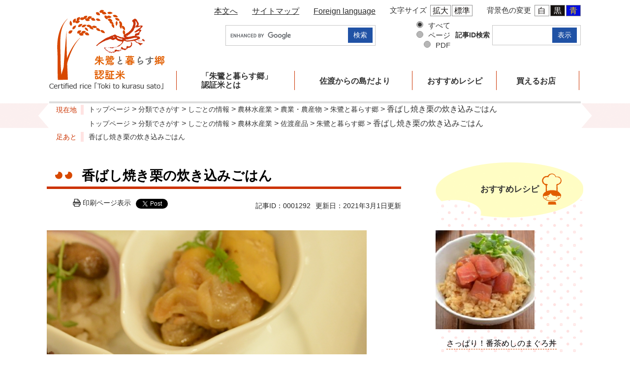

--- FILE ---
content_type: text/html
request_url: https://www.city.sado.niigata.jp/site/sato/1292.html
body_size: 20136
content:
<?xml version="1.0" encoding="utf-8" standalone="no"?>
<!DOCTYPE html PUBLIC "-//W3C//DTD XHTML 1.0 Transitional//EN" "http://www.w3.org/TR/xhtml1/DTD/xhtml1-transitional.dtd">
<html xmlns="http://www.w3.org/1999/xhtml" xml:lang="ja">
<head>
	<!-- Global site tag (gtag.js) - Google Analytics -->
<script type="text/javascript" async src="https://www.googletagmanager.com/gtag/js?id=G-DZM2Z1LFL4"></script>
<script type="text/javascript">
  window.dataLayer = window.dataLayer || [];
  function gtag(){dataLayer.push(arguments);}
  gtag('js', new Date());

  gtag('config', 'G-DZM2Z1LFL4');
  gtag('config', 'UA-87262397-1');
</script>
	<meta http-equiv="X-UA-Compatible" content="IE=edge" />
	<meta http-equiv="Content-Type" content="text/html; charset=utf-8" />
	<meta http-equiv="Content-Language" content="ja" />
	<meta http-equiv="Content-Style-Type" content="text/css" />
	<meta http-equiv="Content-Script-Type" content="text/javascript" />
	<meta name="keywords" content="" />
	<meta name="description" content="" />
	<meta name="viewport" content="width=device-width, initial-scale=1.0" />
	<title>香ばし焼き栗の炊き込みごはん - 新潟県佐渡市公式ホームページ</title>
	<link rel="shortcut icon" href="/favicon.ico" type="image/vnd.microsoft.icon" />
<link rel="icon" href="/favicon.ico" type="image/vnd.microsoft.icon" />
<link rel="apple-touch-icon" href="/apple-touch-icon.png" />
<link rel="stylesheet" type="text/css" media="print" href="/ssi/css/print.css" />
<script type="text/javascript" src="/ssi/js/escapeurl.js"></script>
<script type="text/javascript" src="/ssi/js/jquery.js"></script>
<script type="text/javascript" src="/ssi/js/jquery-migrate.js"></script>
<script type="text/javascript" src="/ssi/js/common.js"></script>
<script type="text/javascript" src="/ssi/js/s-google.js"></script>
<script type="text/javascript" src="/ssi/js/search-open-page-id.js"></script>
<script type="text/javascript" src="/ssi/js/last-page-parts-load-1.js"></script>
<script type="text/javascript" src="/ssi/js/footstep.js"></script>
<link rel="stylesheet" type="text/css" href="/ssi/css/footstep.css" />
	<script type="text/javascript" src="/ssi/js/common-sato.js"></script>
	<style type="text/css" media="all">
		@import url("/ssi/css/site-sato.css");
	</style>
	
</head>
<body class="site site_13 site_detail detail side2 site_sato">

<div id="fb-root"></div>
<script type="text/javascript" async defer crossorigin="anonymous" src="https://connect.facebook.net/ja_JP/sdk.js#xfbml=1&amp;version=v9.0" nonce="4cChMC13"></script>
<!-- コンテナここから -->
<div id="container">
	<!-- レコメンドここから -->
	<script type="text/javascript" src="/ssi/js/recommend.js"></script>
<iframe style="display:none;" id="oProxy" src="https://wwwb.netcrew-analysis.jp/recommend/proxy.html" title="レコメンド情報"></iframe>
	<!-- レコメンドここまで -->
	<span class="hide" id="pagetop">ページの先頭です。</span>
	<span class="hide"><a href="#skip">メニューを飛ばして本文へ</a></span>

	<!-- ヘッダここから -->
	<div id="header">
		<div id="spm_wrap"><button type="button" id="spm_menu"><span class="hide">メニュー</span></button></div>
		<!-- ヘッダーここから -->
		<div id="header2">
			<div id="he_left">
				<div id="logo"><a href="/site/sato/"><img src="/img/site/sato/top/header_logo.png" alt="新潟県佐渡市公式ホームページ" /></a></div>
			</div>
			<div id="he_right">
				<noscript><p>JavaScriptが無効のため、文字の大きさ・背景色を変更する機能を使用できません。</p></noscript>
				<!-- リンクここから -->
				<ul id="header_link">
					<li id="hl_main"><a href="#skip">本文へ</a></li>
					<li id="hl_sitemap"><a href="/sitemap.html">サイトマップ</a></li>
					<li id="hl_lang"><a href="/soshiki/2002/71600.html" lang="en">Foreign language</a></li>
					<li id="moji_size">
						<!-- 文字の大きさ変更ここから -->
						<dl>
							<dt>文字サイズ</dt>
							<dd><a id="moji_large" href="javascript:fsc('larger');" title="文字サイズを拡大する">拡大</a></dd>
							<dd><a id="moji_default" href="javascript:fsc('default');" title="文字サイズを標準にする">標準</a></dd>
						</dl>
						<!-- 文字の大きさ変更ここまで -->
					</li>
					<li id="haikei_color">
						<!-- 背景の変更ここから -->
						<dl>
							<dt>背景色の変更</dt>
							<dd><a id="haikei_white" href="javascript:SetCss(1);" title="背景色を白色に変更する">白</a></dd>
							<dd><a id="haikei_black" href="javascript:SetCss(2);" title="背景色を黒色に変更する">黒</a></dd>
							<dd><a id="haikei_blue"  href="javascript:SetCss(3);" title="背景色を青色に変更する">青</a></dd>
						</dl>
						<!-- 背景の変更ここまで -->
					</li>
				</ul>
				<!-- リンクここまで -->
				<div id="sato_search_list">
					<!-- 検索ここから -->
					<div id="top_search_keyword">
						<!-- Googleカスタム検索ここから -->
						<form action="/search.html" method="get" id="cse-search-box" name="cse-search-box">
							<input type="hidden" name="cx" value="015174223056063642465:wiaw9g-j1em" /><!--
							--><input type="hidden" name="cof" value="FORID:11" /><!--
							--><input type="hidden" name="ie" value="UTF-8" /><!--
							--><label for="tmp_query"><span class="hide">Googleカスタム検索</span></label><!--
							--><input type="text" name="q" value="" id="tmp_query" /><!--
							--><input type="submit" value="検索" id="submit" name="sa" />
						</form>
						<script type="text/javascript" src="https://www.google.com/coop/cse/brand?form=cse-search-box"></script>
						<!-- Googleカスタム検索ここまで -->
						<div id="cse_filetype">
							<fieldset>
								<legend><span class="hide">検索対象</span></legend>
								<span class="cse_filetypeselect"><input type="radio" name="google_filetype" id="filetype_all" checked="checked" /><label for="filetype_all">すべて</label></span>
								<span class="cse_filetypeselect"><input type="radio" name="google_filetype" id="filetype_html" /><label for="filetype_html">ページ</label></span>
								<span class="cse_filetypeselect"><input type="radio" name="google_filetype" id="filetype_pdf" /><label for="filetype_pdf">PDF</label></span>
							</fieldset>
						</div>
					</div>
					<!-- 検索ここまで -->
					<!-- 記事ID検索ここから -->
					<div id="search_page_id">
						<div class="top_search_ttl"><label for="open_page_id">記事ID検索</label></div>
						<div class="top_search_form">
							<input type="text" id="open_page_id" name="open_page_id" value="" />
							<input type="submit" value="表示" id="open_page_id_submit" name="open_page_id_submit" onclick="javascript:search_open_page_id();" onkeypress="javascript:search_open_page_id();" />
							<div id="open_page_id_message"></div>
						</div>
					</div>
					<!-- 記事ID検索ここまで -->
				</div>
			</div>
		</div>
		<!-- ヘッダーここまで -->
		<!-- グローバルここから -->
		<div id="top_search">
			<div id="top_search_box">
				<ul id="gnav">
					<li id="gnav1"><a href="/site/sato/list17.html"><span>「朱鷺と暮らす郷」<br />認証米とは</span></a></li>
					<li id="gnav2"><a href="/site/sato/list18.html"><span>佐渡からの島だより</span></a></li>
					<li id="gnav3"><a href="/site/sato/list19.html"><span>おすすめレシピ</span></a></li>
					<li id="gnav4"><a href="/site/sato/17988.html"><span>買えるお店</span></a></li>
				</ul>
			</div>
		</div>
		<!-- グローバルここまで -->
	</div>
	<!-- ヘッダここまで -->

	<!-- ぱんくずナビここから -->
	<div id="pankuzu_wrap">
		<!-- [[pankuzu_start]] --><!-- [[pankuzu_end]] -->
		<!-- [[pankuzu_life_start]] -->
		<div class="pankuzu">
			<span class="icon_current">現在地</span>
			<span class="pankuzu_class pankuzu_class_top"><a href="/">トップページ</a></span>
			<span class="pankuzu_mark"> &gt; </span>
			<span class="pankuzu_class"><a href="/life/">分類でさがす</a></span>
			<span class="pankuzu_mark"> &gt; </span>
			<span class="pankuzu_class"><a href="/life/2/">しごとの情報</a></span>
			<span class="pankuzu_mark"> &gt; </span>
			<span class="pankuzu_class"><a href="/life/2/27/">農林水産業</a></span>
			<span class="pankuzu_mark"> &gt; </span>
			<span class="pankuzu_class"><a href="/life/2/27/125/">農業・農産物</a></span>
			<span class="pankuzu_mark"> &gt; </span>
			<span class="pankuzu_class"><a href="/site/sato/">朱鷺と暮らす郷</a></span>
			<span class="pankuzu_mark"> &gt; </span>
			<span class="pankuzu_class pankuzu_class_current">香ばし焼き栗の炊き込みごはん</span>
		</div>
		
		<div class="pankuzu">
			<span class="icon_current">現在地</span>
			<span class="pankuzu_class pankuzu_class_top"><a href="/">トップページ</a></span>
			<span class="pankuzu_mark"> &gt; </span>
			<span class="pankuzu_class"><a href="/life/">分類でさがす</a></span>
			<span class="pankuzu_mark"> &gt; </span>
			<span class="pankuzu_class"><a href="/life/2/">しごとの情報</a></span>
			<span class="pankuzu_mark"> &gt; </span>
			<span class="pankuzu_class"><a href="/life/2/27/">農林水産業</a></span>
			<span class="pankuzu_mark"> &gt; </span>
			<span class="pankuzu_class"><a href="/life/2/27/131/">佐渡産品</a></span>
			<span class="pankuzu_mark"> &gt; </span>
			<span class="pankuzu_class"><a href="/site/sato/">朱鷺と暮らす郷</a></span>
			<span class="pankuzu_mark"> &gt; </span>
			<span class="pankuzu_class pankuzu_class_current">香ばし焼き栗の炊き込みごはん</span>
		</div>
		<!-- [[pankuzu_life_end]] -->
	</div>
	<!-- ぱんくずナビここまで -->

	<div id="mymainback">
		<div id="mymainback_sato">
			<!-- メインここから -->
			<div id="main">
				<div id="main_a">
					<hr class="hide" />
					<p class="hide" id="skip">本文</p>

					<div id="main_header">
						<h1>香ばし焼き栗の炊き込みごはん</h1>
					</div>

					<!-- main_bodyここから -->
					<div id="main_body">

						<div class="content_header_wrap">
							<!-- SDGsアイコンここから -->
							
							<!-- SDGsアイコンここまで -->
							<div id="content_header">
								<span><a id="print_mode_link" href="javascript:print_normal();">印刷ページ表示</a></span>
								<div id="sns_button_wrap">
	<a href="https://twitter.com/share" class="twitter-share-button">Tweet</a><span class="external_link_text">＜外部リンク＞</span><script type="text/javascript">!function(d,s,id){var js,fjs=d.getElementsByTagName(s)[0],p=/^http:/.test(d.location)?'http':'https';if(!d.getElementById(id)){js=d.createElement(s);js.id=id;js.src=p+'://platform.twitter.com/widgets.js';fjs.parentNode.insertBefore(js,fjs);}}(document, 'script', 'twitter-wjs');</script>
	<script type="text/javascript">document.write('<div class="fb-like" data-href="'+htmlspecialchars_URL(location.href)+'" data-layout="button" data-action="like" data-size="small" data-show-faces="false" data-share="true"></div>');</script>
	<script type="text/javascript">document.write('<div class="line-it-button" data-lang="ja" data-type="share-a" data-ver="3" data-url="'+htmlspecialchars_URL(location.href)+'" data-color="default" data-size="small" data-count="false" style="display: none;"></div>');</script><script type="text/javascript" src="https://www.line-website.com/social-plugins/js/thirdparty/loader.min.js" async="async" defer="defer"></script>
</div>
								<span class="open_page_id">記事ID：0001292</span>
								<span>更新日：2021年3月1日更新</span>
							</div>
						</div>

						
						<div class="detail_free" ><p><a href="/uploaded/image/9586.jpg"><img alt="香ばし焼き栗の炊き込みごはんの画像" class="attachment-full size-full" src="/uploaded/image/5042.jpg" style="height:787px; width:650px" /></a></p>

<p>栗に多く含まれる亜鉛には、味覚や育毛の発育に役立ち、肌もキレイにするのでアンチエイジングにも有効。栗のビタミンCは熱に強いので、煮物にも最適です。コラーゲン豊富な鶏肉と合わせればカラダへの吸収が高まります。中医学では腎機能を高める食材とされ、老化防止に有効とされています。<br />
お米と滋養の高い栗を合わせた炊き込みごはんは、相乗効果でカラダが元気になりますよ。</p>

<h2 class="recipe_ttl01">材料（3人分）</h2>

<p>米・・・2合<br />
栗（うすい渋皮付き）・・・15個<br />
粗塩・・・小さじ半<br />
酒・・・・大さじ2<br />
薄口醤油（醤油）・・・大さじ1〜1半<br />
米油・・・小さじ半</p>

<h2>作り方</h2>

<ol>
<li>お米は研いで 水に30分ひたしてザルに上げる。栗は貝印栗剥き器で皮をスルスルむき、手で半分に折って熱した魚焼きグリルやオーブン（180度）に入れ、約10分、途中返して焼く。熱い内に醤油少々をふって全体をなじませる。</li>
<li>炊飯器に1のお米を入れ、酒、薄口醤油、油を加えて水加減し、ひと混ぜして普通に炊く。</li>
<li>炊き上がりに焼き栗を入れて蒸らし、さっくり混ぜて器に盛る。</li>
</ol>
</div>


<div id="section_footer">
	<div id="section_footer_ttl"><h2><span>このページに関する</span><span>お問い合わせ先</span></h2></div>
	<div id="section_footer_detail">
		<span class="sf_name"><a href="/soshiki/2018/">農業政策課</a></span><span class="sf_name2">トキ・里山振興係　〒952-1292 佐渡市千種232番地</span><br />
		
		<span class="sf_tel">Tel：0259-63-5117</span><span class="sf_fax">Fax：0259-63-5127</span>
		<div class="sf_email"><a href="https://www.city.sado.niigata.jp/form/detail.php?sec_sec1=28&amp;inq=03&lif_id=2292">メールでのお問い合わせはこちら</a></div>
	</div>
</div>
						
						

						<!-- [[add-template-pdf]] -->
						<!-- [[add-template-windowsmediaplayer]] -->

						<!-- カレンダー登録・SNSボタンここから -->
						<div id="content_footer">
							
							
						</div>
						<!-- カレンダー登録・SNSボタンここまで -->
					</div>
					<!-- main_bodyここまで -->
				</div>
			</div>
			<!-- メインここまで -->
			<hr class="hide" />

			<!-- サイドバー2ここから -->
			<div id="sidebar2">
				
				<!-- サブサイト共通自由記入エリア ここから -->
				<div id="osusume_box">
					<div class="osusume_txt">
						<h2>おすすめレシピ</h2>
					</div>
					<!-- [[item_free_area_3001_head]] --><div class="free_box"><p><img alt="番茶めしのまぐろ丼" src="/uploaded/image/25522.jpg" style="height:200px; width:200px" /></p>

<p><a href="/site/sato/1290.html">さっぱり！番茶めしのまぐろ丼</a></p>
</div><!-- [[item_free_area_3001_tail]] -->
					<p class="osusume_last"><a href="/site/sato/list19.html">おすすめレシピ一覧へ</a></p>
				</div>
				<!-- サブサイト共通自由記入エリア ここまで -->
				<!-- レコメンドここから -->
				<div id="recommend_tag" style="display: none;">
					<div id="sidebar_recommend">
						<div id="recommend_title"><h2><span>このページを見ている人は</span><span>こんなページも見ています</span></h2></div>
						<!-- [[recommend_tag]] -->
					</div>
				</div>
				<!-- レコメンドここまで -->

				<!-- AIレコメンドここから -->
				<div id="ai_recommend_tag" style="display: none;">
					<div id="sidebar_ai_recommend">
						<div id="ai_recommend_title"><h2><span>AI（人工知能）はこんな</span><span>ページをおすすめします</span></h2></div>
						<!-- [[ai_recommend_tag]] -->
					</div>
				</div>
				<!-- AIレコメンドここまで -->
				<!-- トキのだよりここから -->
				<div class="bird">
					<ul>
						<li><a href="/site/tokinomori/"><img src="/img/site/sato/top/sidebar1_bird_blue.png" alt="トキのだよりのイメージ画像"/></a></li>
						<li><a href="https://www.visitsado.com/"><img src="/img/site/sato/top/sidebar1_bird_grass.png" alt="佐渡の魅力のイメージ画像"/></a><span class="external_link_text">＜外部リンク＞</span></li>
					</ul>
				</div>
				<!-- トキのだよりここまで -->

			</div>
			<!-- サイドバー2ここまで -->
		</div>
		<!-- 左メニューここから -->
		<div id="subsite_menu_box">
			
			<div class="subsite_menu">
				<div class="subsite_menu_ttl acc_title">「朱鷺と暮らす郷」認証米とは</div>
				<div class="subsite_menu_list">
					
					<ul>
						<li><span><a href="/site/sato/list17-194.html">「朱鷺と暮らす郷」認証米とは</a></span></li>
					</ul>
					
					
				</div>
			</div>
			
			<div class="subsite_menu">
				<div class="subsite_menu_ttl acc_title">佐渡からの島だより</div>
				<div class="subsite_menu_list">
					
					<ul>
						<li><span><a href="/site/sato/list18-191.html">産地からの情報</a></span></li><li><span><a href="/site/sato/list18-193.html">田んぼアート</a></span></li>
					</ul>
					
					
				</div>
			</div>
			
			<div class="subsite_menu">
				<div class="subsite_menu_ttl acc_title">おすすめレシピ</div>
				<div class="subsite_menu_list">
					
					<ul>
						<li><span><a href="/site/sato/list19-192.html">認証米を使ったレシピ</a></span></li><li><span><a href="/site/sato/list19-399.html">佐渡の郷土料理をアレンジしたレシピ</a></span></li>
					</ul>
					
					
				</div>
			</div>
			
			<div class="subsite_menu">
				<div class="subsite_menu_ttl acc_title">買えるお店</div>
				<div class="subsite_menu_list">
					
					<ul>
						<li><span><a href="/site/sato/list82-398.html">買えるお店</a></span></li>
					</ul>
					
					
				</div>
			</div>
			
		</div>
		<!-- 左メニューここまで -->
	</div><!-- 3カラム終わり -->

	<!-- 専用フッタここから --><!-- 専用フッタここまで -->

	<!-- フッタここから -->
	<div id="footer">
		<div id="footer_list">
			<div id="footer_box">
				<div id="footer_link_pagetop">
					<a href="#pagetop"><img src="/img/site/sato/top/topbtn.png" alt="トップへのイメージ画像"/></a>
				</div>
				<div id="author_info">
					<div id="footer_logo"><a href="/site/sato/">朱鷺と暮らす郷認証米</a></div>
					<div id="author_box">
						<p class="f_author">佐渡市農業政策課 Tel:0259-63-5117</p>
						<p class="f_detail"><a href="https://www.city.sado.niigata.jp/form/detail.php?sec_sec1=28">メールでのお問い合わせはこちらから</a></p>
					</div>
					<div id="footer_city"><a href="/"><img src="/img/site/sato/top/nligata_sato_city.png" alt="佐渡市のイメージ画像"/></a></div>
				</div>
				<div id="footer_navi">
					<ul>
						<li><a href="/soshiki/2002/50223.html">リンク・著作権・免責事項</a></li>
						<li><a href="/soshiki/2002/50226.html">個人情報保護</a></li>
						<li><a href="/soshiki/2002/71541.html">アクセシビリティ</a></li>
						<li><a href="/soshiki/2002/70802.html">広告バナーについて</a></li>
					</ul>				</div>
				<div id="copyright"><p lang="en">© 2016-2020 朱鷺と暮らす郷　～朱鷺とすむ郷米　佐渡からの贈り物～.</p></div>
			</div>
		</div>
	</div>
	<!-- フッタここまで -->

</div>
<!-- コンテナここまで -->
<!-- AIレコメンドここから -->
<script type="text/javascript" src="/ssi/js/ai-recommend-lib.js"></script>
<script type="text/javascript" src="/ssi/js/ai-recommend.js"></script>
<!-- AIレコメンドここまで -->
<script type="text/javascript" src="/ssi/js/inittablet.js"></script>

</body>
</html>

--- FILE ---
content_type: text/css
request_url: https://www.city.sado.niigata.jp/ssi/css/site-sato.css
body_size: 112713
content:
@charset "utf-8";

/* ========== layout ========== */

/* 全体 */
html {
	font-size: 62.5%;
}
body {
	margin: 0px;
	padding: 0px;
	border: 0px;
	text-align: center;
	font-size: 1.6rem;
	line-height: 1.5;
	word-break: break-all;
	word-wrap: break-word;
	color:#333333;
}

#container {
	width: auto;
	height: auto;
	margin: 0px;
	padding: 0px;
	text-align: left;
	overflow: hidden;
}

#keep_page{
	display: none;
}

/* ヘッダ */
#header {
	width: auto;
	height: auto;
	margin: 0px;
	padding: 0px;
}

/* メイン */
#mymainback_sato {
	clear: both;
	float: none;
	display: -webkit-box;
	display: -ms-flexbox;
	display: flex;
	-ms-flex-wrap: wrap;
		flex-wrap: wrap;
	-webkit-box-pack: justify;
		-ms-flex-pack: justify;
			justify-content: space-between;
	-webkit-box-align: stretch;
		-ms-flex-align: stretch;
			align-items: stretch;
	width: 1090px;
	height: auto;
	margin: 0px auto;
	padding: 0px;
}

#main {
	float: none;
	-webkit-box-ordinal-group: 12;
		-ms-flex-order: 11;
			order: 11;
	width: 100%;
	margin: 0px;
	padding: 0px;
}

#main_a {
	margin: 0px;
	padding: 0px;
}

#main_body {
	margin: 0px;
	padding: 0px;
}

/* サイド */
#sidebar1 {
	float: none;
	-webkit-box-ordinal-group: 11;
		-ms-flex-order: 10;
			order: 10;
	width: 300px;
	margin: 0px;
	padding: 0px;
}

#sidebar2 {
	float: none;
	-webkit-box-ordinal-group: 13;
		-ms-flex-order: 12;
			order: 12;
	width: 300px;
	margin: 0px;
	padding: 0px;
}

.side1 #main {
	width: calc(100% - 300px);
}
.side1 #main_a {
	padding-left: 40px;
}

.side2 #main {
	width: calc(100% - 300px);
}
.side2 #main_a {
	padding-right: 70px;
}

.side1.side2 #main {
	width: calc(100% - 600px);
}
.side1.side2 #main_a {
	padding-left: 40px;
	padding-right: 40px;
}

.side1 hr.hide,
.side2 hr.hide {
	display: none;
}



/* ========== parts ========== */

/***** 1 共通 *****/

/* スマートフォンのPC表示切り替えボタンを非表示に */
#viewPCMode {
	display: none;
}

/* float clear */
.cf:before,
.cf:after {
	content: "";
	display: table;
}
.cf:after {
	clear: both;
}
/* For IE 6/7 (trigger hasLayout) */
.cf {
	zoom: 1;
}

/* SDGsアイコン */
.content_header_wrap {
	display: -webkit-box;
	display: -ms-flexbox;
	display: flex;
	-ms-flex-wrap: nowrap;
	    flex-wrap: nowrap;
	-webkit-box-pack: justify;
	    -ms-flex-pack: justify;
	        justify-content: space-between;
	-webkit-box-align: start;
	    -ms-flex-align: start;
	        align-items: flex-start;
	margin: 0px 0px 20px;
}
.content_header_wrap > div {
	display: inline-block;
	vertical-align: top;
}
.content_header_wrap > div#content_header {
	width: calc(100% - 220px);
	margin: 0px;
	text-align: right;
}
.content_header_wrap > div#content_header:only-of-type {
	width: 100%;
	text-align: left;
}

.content_header_wrap .d-flex.f-wrap-wrap {
	width: 210px;
}
.content_header_wrap .d-flex.f-wrap-wrap img {
	width: 100px;
	height: auto;
	display: inline-block;
	vertical-align: top;
	margin: 0px 5px 5px 0px;
}

.view_print_mode .content_header_wrap > div#content_header,
.view_print_mode .content_header_wrap .d-flex.f-wrap-wrap {
	width: auto;
}
/* SDGsアイコン ここまで */

/* スマートフォン用 */
#sp_page_index_link_wrap {
	display: none;
}
#spm_wrap {
	display: none;
}
.sp_button {
	display: none;
}

/* レスポンシブアコーディオン用 */
.acc_title + input {
	display: none;
}
.acc_icon {
	display: none;
}

/* 隠す */
.hide {
	display: block;
	width: 0px;
	height: 0px;
	margin: 0px;
	padding: 0px;
	clip: rect(0,0,0,0);
	overflow: hidden;
}
hr.hide {
	border: none;
}

/* 承認枠 */
#approval_table {
	font-size: 1.4rem;
}

/* Googlemap */
.gglmap {
	position: relative;
	padding-top: 30px;
	padding-bottom: 56.25%;
	height: 0px;
	overflow: hidden;
}
.gglmap iframe,
.gglmap object,
.gglmap embed {
	position: absolute;
	top: 0px;
	left: 0px;
	width: 100%;
	height: 100%;
}


/***** 2 基本設定 *****/

/* フォント */
body {
	font-family: Meiryo, メイリオ, 'Hiragino Kaku Gothic ProN', 'ヒラギノ角ゴ ProN W3', Osaka, sans-serif;
}
em {
	font-family: 'Hiragino Kaku Gothic ProN', 'ヒラギノ角ゴ ProN W3', Osaka, 'MS PGothic', sans-serif;
}

.mincho {
	font-family: '游明朝', 'Yu Mincho', '游明朝体', 'YuMincho', 'ヒラギノ明朝 Pro W3', 'Hiragino Mincho Pro', 'HiraMinProN-W3', serif;
}

/* リンク */
a:link {
	color: #4b4b4b;
	text-decoration: underline;
}
a:visited {
	color: #660099;
	text-decoration: underline;
}
a:active {
	color: #cc0000;
	text-decoration: underline;
}
a:hover {
	color: #000000;
	text-decoration: underline;
}

a img {
	border: none;
}

input[type="button"],
input[type="submit"],
button {
	-webkit-appearance: none;
	border-radius: 0;
	cursor: pointer;
	font-family: Meiryo, メイリオ, 'Hiragino Kaku Gothic ProN', 'ヒラギノ角ゴ ProN W3', Osaka, sans-serif;
	font-size: 1.6rem;
}

input[type="text"],
textarea,
select {
	font-family: Meiryo, メイリオ, 'Hiragino Kaku Gothic ProN', 'ヒラギノ角ゴ ProN W3', Osaka, sans-serif;
	font-size: 1.6rem;
}

/* 外部リンク */
.external_link_text {
	display: none !important;
}

/* 基本タグ */
p {
	margin: 1em 0px;
	word-break: normal;
	word-wrap: break-word;
}

hr {
	clear: both;
}

/* テーブル */
#main_body table {
	border-color: #e0733c;
	border-collapse: collapse;
	border-style: solid;
	border-width: 1px;
	margin: 0px 0px 10px;
	max-width: 100%;
}
#main_body th {
	background: #fbede5;
	border-color: #e0733c;
	border-collapse: collapse;
	border-style: solid;
	border-width: 1px;
	padding: 0.5em;
}
#main_body td {
	border-color: #d74800;
	border-collapse: collapse;
	border-style: solid;
	border-width: 1px;
	padding: 0.5em;
}

/* テーブル内のpタグのマージンを0にする */
#main_body table p {
	margin: 0px 0px 1em;
}
#main_body table p:last-child {
	margin: 0px;
}

/* 見出し */
#main_header {
	margin-bottom: 20px;
}
#main_header h1 {
	margin: 0px;
	color: #000000;
	font-size: 2.7rem;
	line-height: 3rem;
	border-bottom: 5px solid #cc3300;
	background: url(/img/site/sato/top/detail_h3.png)no-repeat left 17px top 20px;
	padding: 13px 11px 7px 71px;
	font-weight: bold;
}

#main_body h2 {
	clear: both;
	border-bottom: dotted 2px #eba37f;
	color: #cc3300;
	font-size: 2.2rem;
	line-height: 2.8rem;
	padding: 18px 11px 10px 71px;
	margin-bottom: 20px;
	font-weight: bold;
	background: url(/img/site/sato/top/detail_h2.png)no-repeat top 3px left 9px;
}

#main_body h2 a,#main_body h3 a,#main_body h4 a,#main_body h5 a,#main_body h6 a {
	color: #cc3300;
	text-decoration: none;
}
#main_body h2 p,#main_body h3 p,#main_body h4 p,#main_body h5 p,#main_body h6 p {
	font-size: 1.6rem;
	line-height: 2.6rem;
}

#main_body h3 {
	clear: both;
	margin: 20px 0px;
	border-radius: 5px;
	font-size: 2.0rem;
	line-height: 2.8rem;
	color: #cc3300;
	font-weight: bold;
	padding: 12px 11px 10px 71px;
	background: url(/img/site/sato/top/detail_h3.png)no-repeat left 17px top 16px;
	background-color: #ffdbdb;
}

#main_body h4 {
	clear: both;
	margin: 20px 0px;
	font-size: 2.0rem;
	line-height: 2.8rem;
	padding: 10px 30px 6px 70px;
	color: #cc3300;
	background: transparent;
	border-bottom-left-radius: 5px;
	font-weight: bold;
	position: relative;
}

#main_body h4:before{
	content: '';
	position: absolute;
	left: 0;
	top: 0;
	width: 50px;
	height: 100%;
	border-radius: 5px;
	border-bottom-left-radius: 3px;
	border-bottom-right-radius: 0px;
	background: #ffdbdb;
	z-index: -2;
}
#main_body h4:after{
	content: '';
	position: absolute;
	left: 50px;
	bottom: 0;
	width: 100%;
	background:url(/img/site/sato/top/pinky.png)no-repeat bottom left -50px;
	height: 100%;
	z-index: -1;
}

#main_body h5 {
	clear: both;
	margin: 20px 0px;
	font-size: 2.0rem;
	line-height: 2.8rem;
	color: #cc3300;
	padding: 8px 11px 4px 71px;
	font-weight: bold;
	position: relative;
}
#main_body h5:before {
	content: '';
	position: absolute;
	width: 20px;
	height: 20px;
	background: #ffdbdb;
	top:11px;
	left:33px;
}
#main_body h5:after {
	content: '';
	position: absolute;
	height: 20px;
	width: 20px;
	background: #ffdbdb;
	top:11px;
	left:8px;
}
#main_body h6 {
	clear: both;
	margin: 20px 0px;
	font-size: 1.8rem;
	line-height: 2.8rem;
	color: #cc3300;
	font-weight: bold;
	padding: 2px 11px 0px 71px;
	position: relative;
}
#main_body h6:before {
	content: '';
	position: absolute;
	width: 50px;
	height: 9px;
	background: -o-linear-gradient(left, #ffdbdb 75%, transparent 25%);
	background: -webkit-gradient(linear, left top, right top, color-stop(75%, #ffdbdb), color-stop(25%, transparent));
	background: linear-gradient(90deg, #ffdbdb 75%, transparent 25%);
	background-size: 13.5px auto;
	top: 8px;
	left: 10px;
}

/***** 3 ヘッダ *****/

/* ヘッダ */
#header {
	font-size: 1.5rem;
}

#header2 {
	width: 1080px;
	margin: 0px auto;
	position: relative;
}

#he_left {
	position: absolute;
	top: 20px;
	left: 0px;
}
#he_left #logo {
	margin: 0px;
}
#he_left #logo a {
	display: block;
}
#he_left #logo img {
	width: 234px;
	height: 161px;
}

#he_right {
	padding: 10px 0px;
	text-align: right;
}

ul#header_link {
	margin: 0px;
	padding: 0px;
	list-style: none;
}
ul#header_link > li {
	display: inline-block;
	vertical-align: middle;
	margin: 0px;
	text-align: left;
}
ul#header_link > li#moji_size {
	margin-right: 25px;
}
ul#header_link > li a {
	color: #262626;
	margin-right: 25px;
	font-size: 1.55rem;
}
ul#header_link #moji_size dl {
	display: -webkit-box;
	display: -ms-flexbox;
	display: flex;
	margin: 0;
}
ul#header_link #moji_size dl dd {
	margin: 0;
}
ul#header_link #moji_size dl dt {
	margin-right: 7px;
}

ul#header_link #moji_size dl dd a {
	padding: 2px 4px;
	border: 1px solid #929292;
	color: #14100e;
	margin-right: 2px;
	font-size: 1.6rem;
	text-decoration: none; 
}
ul#header_link #moji_size dl dd #moji_default {
	margin-right: 0px;
}

ul#header_link #haikei_color dl {
	display: -webkit-box;
	display: -ms-flexbox;
	display: flex;
	margin: 0;
}
ul#header_link #haikei_color dl dd {
	margin: 0;
}
.site_index ul#header_link #moji_size dl dd a#moji_large, .site_index ul#header_link #moji_size dl dd a#moji_default{
	font-weight: bold;
}
ul#header_link #haikei_color dl dt {
	margin-right: 7px;
}
ul#header_link #haikei_color dl dd #haikei_white {
	padding: 2px 6px;
	border: 1px solid #929292;
	color: #14100e;
	margin-right: 2px;
	font-size: 1.6rem;
	text-decoration: none;
}
ul#header_link #haikei_color dl dd #haikei_black {
	padding: 2px 6px;
	border: 1px solid #929292;
	color: #ffffff;
	background: #14100e;
	margin-right: 2px;
	font-size: 1.6rem;
	text-decoration: none;
}
ul#header_link #haikei_color dl dd #haikei_blue {
	color: #f9d30a;
	background: #030ede;
	padding: 2px 6px;
	border: 1px solid #929292;
	font-size: 1.6rem;
	margin-right: 0px;
	text-decoration: none;
}
.site_index ul#header_link #haikei_color dl dd #haikei_white, .site_index ul#header_link #haikei_color dl dd #haikei_black, 
.site_index ul#header_link #haikei_color dl dd #haikei_blue{
	font-weight: bold;
}

/* アクセシビリティ機能 */
#hl_func {
	position: relative;
}

ul#acc_func_box {
	display: none;
	position: absolute;
	top: 100%;
	right: 0px;
	z-index: 100;
	background: #ffffff;
	-webkit-box-shadow: 0px 3px 10px -2px rgba(0, 0, 0, 0.5);
	box-shadow: 0px 3px 10px -2px rgba(0, 0, 0, 0.5);
	border-radius: 5px;
	-webkit-box-sizing: border-box;
	box-sizing: border-box;
	min-width: 100%;
	margin: 0px;
	padding: 15px 10px;
	list-style: none;
	text-align: center;
}
ul#acc_func_box.func_menu_open {
	display: block;
}
ul#acc_func_box li {
	display: block;
	margin-bottom: 15px;
}

#acc_func_box dl {
	margin: 0px;
	padding: 0px;
	font-size: 1.4rem;
	line-height: 1.8rem;
	display: -webkit-box;
	display: -ms-flexbox;
	display: flex;
	-ms-flex-wrap: nowrap;
		flex-wrap: nowrap;
	-webkit-box-align: center;
		-ms-flex-align: center;
			align-items: center;
}
#acc_func_box dl dt {
	display: inline-block;
	vertical-align: middle;
	margin: 0px 5px 0px 0px;
	padding: 6px 0px;
	font-weight: bold;
	width: 5em;
}
#acc_func_box dl dd {
	display: inline-block;
	vertical-align: middle;
	margin: 0px 0px 0px 2px;
	padding: 0px;
}
#acc_func_box dl dd a {
	display: block;
	background: #ffffff;
	border: 1px solid #cccccc;
	border-radius: 3px;
	color: #000000;
	text-decoration: none;
	padding: 5px 7px;
}
#acc_func_box dl dd a#moji_large {
	font-size: 1.6rem;
	font-weight: bold;
}
#acc_func_box dl dd a#haikei_white {
	background: #ffffff !important;
	color: #000000 !important;
}
#acc_func_box dl dd a#haikei_black {
	background: #000000 !important;
	color: #ffffff !important;
}
#acc_func_box dl dd a#haikei_blue {
	background: #0000ff !important;
	color: #ffff00 !important;
}

#func_menu_close {
	border: none;
	background: #e6e6e6;
	border-radius: 3px;
	font-size: 1.4rem;
	margin: 0px;
	padding: 0px 20px;
	height: 3rem;
}

/******* トップページのスライドショー *******/
#sato_photo_wrap{
	overflow-x: hidden;
}
#sato_photo{
	width: 840px;
	height: 445px;
	margin: 0 auto;
	position: relative;
}
#sato_photo .slick-list{
	position: absolute;
	width: 2520px;
	overflow: inherit;
}
.slick-initialized .slick-slide {
	position: relative;
}
.photo:before{
	content: '';
	position: absolute;
	top: 0;
	left: 0;
	width: 100%;
	height: 100%;
	background: rgba(255,255,255,0.5);
	z-index: 100;
}
#sato_photo .photo.slick-slide.slick-current.slick-active:before{
	display: none;
}
.photo p{
	margin: 0;
	position: relative;
}
.photo p:before, .photo p:after {
	content: '';
	position: absolute;
	width: 100%;
	display: block;
}
.photo p:before {
	background: url(/img/site/sato/top/slide_up_cover.png)no-repeat center top;
	background-size: auto;
	top: 0;
	height: 60px;
}
.photo p:after {
	background: url(/img/site/sato/top/slide_down_cover.png)no-repeat center bottom;
	background-size: auto;
	bottom: 0;
	height: 53px;
}
.slick-slide img {
	width: 100% !important;
	height: auto !important;
}
/************* slide control *******************/
#mp_control_box {
	width: 1080px;
	margin: 0 auto;
	position: relative;
	display: -webkit-box;
	display: -ms-flexbox;
	display: flex;
	-ms-flex-wrap: wrap;
	    flex-wrap: wrap;
	-webkit-box-pack: center;
	    -ms-flex-pack: center;
	        justify-content: center;
	-webkit-box-align: center;
	    -ms-flex-align: center;
	        align-items: center;
	-webkit-box-orient: horizontal;
	-webkit-box-direction: reverse;
	    -ms-flex-direction: row-reverse;
	        flex-direction: row-reverse;
}
#mp_control_play, #mp_control_stop {
	padding: 0;
	border: none;
	outline: none;
	background: transparent;
	border-right: 1px solid #e15e00;
	padding: 4px 19px 4px 32px;
	position: relative;
}
#mp_control_play:before, #mp_control_stop:before {
	content: '';
	position: absolute;
	top: 5px;
	left: 13px;
}
#mp_control_play:before {
	border-top: 6px solid transparent;
	border-left: 11px solid #e15e00;
	border-bottom: 6px solid transparent;
}
#mp_control_stop:before {
	width: 9px;
	height: 10px;
	background: -o-linear-gradient(left,#e15e00 60%,transparent 40%);
	background: -webkit-gradient(linear,left top, right top,color-stop(60%, #e15e00),color-stop(40%, transparent));
	background: linear-gradient(90deg,#e15e00 60%,transparent 40%);
	background-size: 5px auto;
}
#mp_control_play {
	display: none;
}
#mp_control_prev {
	position: absolute;
	top: -200px;
	left: 240px;
	padding: 0;
	border: none;
	outline: none;
	background: transparent;
}
#mp_control_next {
	position: absolute;
	top: -200px;
	right: 240px;
	padding: 0;
	border: none;
	outline: none;
	background: transparent;
}
#mp_control_box ul{
	display: -webkit-box;
	display: -ms-flexbox;
	display: flex;
	-ms-flex-wrap: wrap;
	    flex-wrap: wrap;
	-webkit-box-pack: center;
	    -ms-flex-pack: center;
	        justify-content: center;
	-webkit-box-align: center;
	    -ms-flex-align: center;
	        align-items: center;
	list-style: none;
	border-right: 1px solid #e15e00;
	margin: 0;
	padding: 5.5px 0;
}
#mp_control_box ul li{
	border: 1px solid #e15e00;
	margin-right: 30px;
	border-radius: 100%;
	width: 8px;
	height: 8px;
}
#mp_control_box ul li.slick-active{
	background: #e15e00;
}
#mp_control_box ul li button{
	border: none;
	outline: none;
	padding: 0;
	font-size: unset;
	text-indent: -9999rem;
}

/* グローバルナビ */
#top_search{
	width: 1080px;
	margin: 0 auto;
	padding: 10px 0px 55px;
}
#top_search_box{
	display: -webkit-box;
	display: -ms-flexbox;
	display: flex;
	-ms-flex-wrap: nowrap;
	    flex-wrap: nowrap;
	-webkit-box-pack: justify;
	    -ms-flex-pack: justify;
	        justify-content: space-between;
	-webkit-box-align: end;
	    -ms-flex-align: end;
	        align-items: flex-end;
}
.site_list_2 #top_search_box, .site_detail #top_search_box, .site_list1 #top_search_box {
	-webkit-box-pack: end;
	    -ms-flex-pack: end;
	        justify-content: flex-end;
}
#gnav_top{
	margin: 0;
	padding: 0 0 2px 5px;
}
#gnav_top a {
	display: block;
	position: relative;
	text-decoration: none;
}
#gnav_top a:after {
	content: 'Certified rice 「Toki to kurasu sato」';
	position: static;
	display: block;
	width: auto;
	height: auto;
	font-size: 1.4rem;
/* 	line-height: 19px; */
	line-height: 1em;
	margin: 6px 0px 0px;
	font-weight: normal;
	color: #333333;
	font-family: "游ゴシック体", YuGothic, "游ゴシック", "Yu Gothic", "メイリオ", "Hiragino Kaku Gothic ProN", "Hiragino Sans", sans-serif;
}
ul#gnav {
	padding: 0;
	list-style: none;
	margin: 0px;
	display: -webkit-box;
	display: -ms-flexbox;
	display: flex;
	-ms-flex-wrap: nowrap;
	    flex-wrap: nowrap;
	-webkit-box-pack: end;
	-ms-flex-pack: end;
	justify-content: flex-end;
	-webkit-box-align: center;
	-ms-flex-align: center;
	align-items: center;
	-webkit-box-flex: 1;
	    -ms-flex: 1;
	        flex: 1;
}
ul#gnav li {
	display: block;
	border-left: 1px solid #cc3300;
}
ul#gnav li:last-child {
	border-right: 1px solid #cc3300;
	margin-right: 3px;
}
ul#gnav li a {
	display: block;
	text-decoration: none;
	position: relative;
}
ul#gnav li a span {
	display: block;
	color: #333333;
	font-size: 1.6rem;
	font-weight: bold;
	line-height: 1.8rem;
	z-index: 1;
	font-family: "游ゴシック体", YuGothic, "游ゴシック", "Yu Gothic", "メイリオ", "Hiragino Kaku Gothic ProN", "Hiragino Sans", sans-serif;
}
#gnav1 a span {
	padding: 2px 0px 1px 50px;
	width: 189px;
}
#gnav2 a span {
	padding: 12px 11px 9px 50px;
	width: 177px;
}
#gnav3 a span {
	padding: 12px 10px 9px 30px;
	width: 130px;
}
#gnav4 a span {
	padding: 12px 27px 9px 40px;
	width: 100px;
}
ul#gnav li a:before{
	position: absolute;
	content: '';
	display: block;
	top: 0px;
	left: 50%;
	transform: translateX(-50%);
	-webkit-transform: translateX(-50%);
	-ms-transform: translateX(-50%);
	z-index: -1;
	-webkit-transition: 0.5s ease-in-out;
	-o-transition: 0.5s ease-in-out;
	transition: 0.5s ease-in-out;
}
#gnav1.open a:before {
	width: 46px;
	height: 28px;
	top: -34px;
	background: url(/img/site/sato/top/gnav1_bg.png)no-repeat center;
}
#gnav2.open a:before {
	width: 46px;
	height: 33px;
	top: -27px;
	background: url(/img/site/sato/top/gnav2_bg.png)no-repeat center;
}
#gnav3.open a:before {
	width: 22px;
	height: 34px;
	top: -27px;
	background: url(/img/site/sato/top/gnav3_bg.png)no-repeat center;
}
#gnav4.open a:before {
	width: 25px;
	height: 34px;
	top: -27px;
	background: url(/img/site/sato/top/gnav4_bg.png)no-repeat center;
}
ul#gnav > li a:after {
	position: absolute;
	content: '';
	width: 80%;
	height: 8px;
	bottom: 0px;
	left: 50%;
	transform: translateX(-50%);
	-webkit-transform: translateX(-50%);
	-ms-transform: translateX(-50%);
	z-index: -1;
	-webkit-transition: 0.5s ease-in-out;
	-o-transition: 0.5s ease-in-out;
	transition: 0.5s ease-in-out;
}
ul#gnav li.open a:after{
	display: block;
	bottom: -8px;
	background: #e15e00;
}

/*************** 検索 ***************/
#sato_search{
	display: -webkit-box;
	display: -ms-flexbox;
	display: flex;
	-ms-flex-wrap: wrap;
	    flex-wrap: wrap;
	-webkit-box-pack: end;
	    -ms-flex-pack: end;
	        justify-content: flex-end;
	-webkit-box-align: center;
	    -ms-flex-align: center;
	        align-items: center;
	padding: 38px 0 0;
}
.site_list_2 #top_search, .site_detail #top_search, .site_list1 #top_search {
	width: 1080px;
	margin: 0 auto;
	padding: 34px 0 23px;
	border-bottom: 4px solid #dedede;
}
#he_right #sato_search_list {
	padding: 9px 0 0;
	display: -webkit-box;
	display: -ms-flexbox;
	display: flex;
	-ms-flex-wrap: wrap;
	    flex-wrap: wrap;
	-webkit-box-pack: end;
	    -ms-flex-pack: end;
	        justify-content: flex-end;
	-webkit-box-align: center;
	    -ms-flex-align: center;
	        align-items: center;
}
#cse-search-box {
	display: inline-block;
	vertical-align: middle;
	width: 305px;
	-webkit-box-sizing: border-box;
	box-sizing: border-box;
	border: 1px solid #c6c6c6;
}
#tmp_query {
	display: inline-block;
	vertical-align: middle;
	border: none !important;
	-webkit-box-sizing: border-box;
	box-sizing: border-box;
	width: calc(100% - 55px) !important;
	height: 40px !important;
	font-size: 1.3rem;
/*	font-weight: bold;
	background-position: left 20px center !important;
	text-indent: 65px !important;*/
}
#tmp_query:focus {
/*	font-weight: normal;
	text-indent: 0px !important;*/
}
#submit {
	display: inline-block;
	vertical-align: middle;
	border: none;
	color: #ffffff;
	background: #2052a5;
	-webkit-box-sizing: border-box;
	box-sizing: border-box;
	width: 50px;
	height: 31px;
	margin: 0px 5px 0 0;
	padding: 0px;
	font-size: 1.4rem;
	line-height: 1.7rem;
	white-space: nowrap;
}

#cse_filetype {
	display: inline-block;
	vertical-align: middle;
}
#cse_filetype fieldset {
	border: none;
	margin: 0px;
	display: -webkit-box;
	display: -ms-flexbox;
	display: flex;
	-ms-flex-wrap: wrap;
	    flex-wrap: wrap;
	-webkit-box-pack: start;
	    -ms-flex-pack: start;
	        justify-content: flex-start;
	width: 158px;
	padding: 0;
}
#cse_filetype fieldset legend {
	margin: 0px;
	padding: 0px;
	display: none;
}
#cse_filetype fieldset span {
	font-size: 1.5rem;
	line-height: 1.7rem;
	margin-right: 10px;
	margin-bottom: 3px;
	display: inline-block;
}
#cse_filetype fieldset span:last-child{
	margin-bottom: 0px;
}
#cse_filetype fieldset span input {
	margin: 4px;
	vertical-align: middle;
}
#cse_filetype fieldset span input {
	vertical-align: middle;
	margin-right: 6px;
	padding: 0;
	margin: 0;
}
#cse_filetype .cse_filetypeselect input{
	width: 20px;
	height: 20px;
}
#cse_filetype .cse_filetypeselect input[type="radio"] {
	display: none;
}
#cse_filetype .cse_filetypeselect input[type="radio"] + *::before {
	content: "";
	display: inline-block;
	vertical-align: top;
	width: 1.2rem;
	height: 1.2rem;
	margin-right: 1rem;
	border-radius: 50%;
	border-style: solid;
	border-width: 0.1rem;
	border-color: #999999;
	background: #b6b6b6;
}
#cse_filetype .cse_filetypeselect input[type="radio"]:checked + *::before {
	background: -o-radial-gradient(#333333 0%, #333333 40%, #b6b6b6 50%, #b6b6b6);
	background: radial-gradient(#333333 0%, #333333 40%, #b6b6b6 50%, #b6b6b6);
}
#search_page_id .top_search_ttl{
	display: inline-block;
	vertical-align: middle;
	font-size: 1.4rem;
	font-weight: bold;
}
#search_page_id .top_search_form{
	display: -webkit-box;
	display: -ms-flexbox;
	display: flex;
	-ms-flex-wrap: wrap;
	    flex-wrap: wrap;
	-webkit-box-pack: justify;
	    -ms-flex-pack: justify;
	        justify-content: space-between;
	-webkit-box-align: center;
	    -ms-flex-align: center;
	        align-items: center;
	margin-left: 5px;
	width: 178px;
	background: #ffffff;
	border: 1px solid #c6c6c6;
}
#open_page_id{
	display: inline-block;
	vertical-align: middle;
	border: none !important;
	-webkit-box-sizing: border-box;
	box-sizing: border-box;
	width: calc(100% - 55px);
	height: 39px;
	font-size: 1.6rem;
}
#open_page_id_submit{
	display: inline-block;
	vertical-align: middle;
	border: none;
	color: #ffffff;
	background: #2052a5;
	-webkit-box-sizing: border-box;
	box-sizing: border-box;
	width: 50px;
	height: 31px;
	margin: 0px 4px 0 -5px;
	padding: 0px;
	font-size: 1.4rem;
	line-height: 1.7rem;
	white-space: nowrap;
}
#search_page_id{
	display: -webkit-box;
	display: -ms-flexbox;
	display: flex;
	-ms-flex-wrap: wrap;
	    flex-wrap: wrap;
	-webkit-box-pack: justify;
	    -ms-flex-pack: justify;
	        justify-content: space-between;
	-webkit-box-align: center;
	    -ms-flex-align: center;
	        align-items: center;
}
/* グローバルナビ（動的メニュー） ※使用する場合は要調整 */
#context_category02,
#context_category01 {
	display: none;
}


/***** 4 パンくず *****/

/* パンくず */
#pankuzu_wrap {
	background: url(/img/site/sato/top/pankuzu_bg.png)no-repeat center top;
}
#pankuzu_wrap > div {
	width: 1080px;
	margin-left: auto;
	margin-right: auto;
	-webkit-box-sizing: border-box;
	box-sizing: border-box;
}

.pankuzu {
	clear: both;
	margin-bottom: 5px;
	padding-left: 80px;
	position: relative;
}
.pankuzu .icon_current {
	display: none;
}
.pankuzu:first-child .icon_current {
	display: block;
	width: 7rem;
	height: auto;
	border-radius: 3px;
	font-size: 1.4rem;
	color: #cc3300;
	line-height: 2rem;
	padding: 3px 0px;
	-webkit-box-sizing: border-box;
	box-sizing: border-box;
	position: absolute;
	top: 0px;
	left: 0px;
	text-align: center;
	background: url(/img/site/sato/pankuzu_title_bg.png) no-repeat right center;
}
#footstep{
	padding-left: 80px;
}
#footstep_detail:before {
	content: '足あと';
	width: 7rem;
	height: auto;
	background: url(/img/site/sato/pankuzu_title_bg.png) no-repeat right center;
	color: #cc3300;
	font-size: 1.4rem;
	padding: 3px 0px;
	border-radius: unset;
	
}
#footstep_detail span {
	color: #333333;
	font-size: 1.4rem;
}
.pankuzu span a {
	color: #333333;
	font-size: 1.4rem;
	text-decoration: none;
}
#clear_footstep {
	display: none;
}

#mymainback #footstep_wrap{
	display: none;
}

/***** 5 フッタ *****/

/* フッタ */
#footer {
	background: #cc3300;
	font-size: 1.5rem;
}
#footer_list {
	background: #c73300;
}
#footer_top {
	width: 1080px;
	margin: 0px auto;
	position: relative;
}
#footer_top:before{
	content:'';
	position:absolute;
	width: 0px;
	height: 30px;
	border-left: 500px solid transparent;
	border-right: 500px solid transparent;
	border-bottom: 25px solid #cc3300;
	left:50%;
	top:-50px;
	-webkit-transform:translate(-50%);
	    -ms-transform:translate(-50%);
	        transform:translate(-50%);
	z-index:-1;
}
#footer_box {
	width: 1080px;
	margin: 0px auto;
	position: relative;
}
#footer_box:before {
	content:'';
	position:absolute;
	width: 0px;
	height: 30px;
	border-left: 500px solid transparent;
	border-right: 500px solid transparent;
	border-bottom: 25px solid #c73300;
	left:50%;
	top:-50px;
	-webkit-transform:translate(-50%);
	    -ms-transform:translate(-50%);
	        transform:translate(-50%);
	z-index:-1;
}
#back_or_pagetop {
	width: 98%;
	max-width: 1100px;
	margin: 0px auto;
	text-align: right;
}
#back_or_pagetop > div {
	display: inline-block;
	vertical-align: middle;
	margin-left: 5px;
}
#back_or_pagetop > div a {
	display: block;
	text-align: center;
	background: #e6e6e6;
	color: #000000;
	line-height: 2rem;
	padding: 10px 20px;
	width: 10em;
}
#footer_top #footer_logo {
	padding-left: 75px;
}
#footer_top #footer_logo:before {
	left: -20px;
}
#footer_top #footer_logo a {
	padding-left: 0px;
}
#footer_logo a {
	font-size: 2.1rem;
	line-height: 2.825rem;
	color: #ffffff;
	text-decoration: none;
	padding-left: 89px;
}
#footer_navi ul {
	padding: 0px;
	margin: 0px;
	list-style: none;
	text-align: center;
	padding: 30px 0 4px;
}
#footer_navi ul li {
	display: inline-block;
	vertical-align: middle;
	margin: 5px 0;
	padding:0 20px 0 17px;
	border-right: 1px solid #ffffff;
	line-height: 2rem;
}
#footer_navi ul li:last-child {
	margin-right: 0px;
	padding-right: 0px;
	border-right: none;
}
#footer_navi ul li a {
	font-size: 1.6rem;
	color: #ffffff;
}
#footer_logo {
	position:relative;
	padding-left: 32px;
}
#footer_logo:before {
	content:'';
	position: absolute;
	background: url(/img/site/sato/top/white_bird.png);
	height: 62px;
	width: 87px;
	left: 16px;
	top: -26px;
}
#footer_link_pagetop {
	display: block;
	position: fixed;
	width: 70px;
	right: 10px;
	bottom: -200px;
	z-index: 100;
	-webkit-transition: bottom 0.5s ease-in-out;
	-o-transition: bottom 0.5s ease-in-out;
	transition: bottom 0.5s ease-in-out;
	-ws-transition: bottom 0.5s ease-in-out;
	webkit-transition: bottom 0.5s ease-in-out;
}
#footer_link_pagetop.fixed {
	bottom: 10px;
}

#author_info {
	display: -webkit-box;
	display: -ms-flexbox;
	display: flex;
	-webkit-box-pack: end;
	    -ms-flex-pack: end;
	        justify-content: flex-end;
	-webkit-box-align: center;
	    -ms-flex-align: center;
	        align-items: center;
	padding: 20px 20px 17px;
	position: relative;
}
#footer_top #author_box {
	padding: 0 145px 0 72px;
}
#author_box {
	padding: 0 124px 0 30px;
}
#author_box p {
	margin: 0px;
	font-size: 1.6rem;
	color: #ffffff;
}
#author_box p span {
	display: inline-block;
	margin-right: 1em;
}
#author_box .f_detail {
	padding: 6px 25px 4px 42px;
	text-align: center;
	border-radius: 10px;
	background: url(/img/site/sato/top/ft_arrow.png)no-repeat center left 10px #ffffff;
	margin-top: 13px;
	font-size: 1.5rem;
}
#author_box .f_detail a {
	text-decoration: none;
	color: #CC3300;
}
#copyright p {
	padding: 23px 0px 20px;
	text-align: center;
	color: #ffffff;
	font-size: 1.4rem;
	line-height: 2.3rem;
	margin: 0;
}

/* おすすめ情報（回遊ボタン） */
#osusume_banner {
	position: fixed;
	left: 10px;
	bottom: 10px;
	z-index: 90;
}
#osusume_banner_box {
	width: auto;
	display: table;
}

#osusume_banner_ttl {
	display: table-cell;
	vertical-align: bottom;
	width: 100px;
}
#osusume_banner_ttl a {
	display: block;
	color: #000000;
	font-size: 1.5rem;
	font-weight: bold;
	line-height: 2rem;
	text-align: center;
	text-decoration: none;
	background: #cccccc;
	padding: 30px 0px;
}

#osusume_banner_list {
	display: none;
	vertical-align: bottom;
	background: #cccccc;
	padding: 10px;
	max-width: calc(100vw - 140px);
	-webkit-box-sizing: border-box;
	box-sizing: border-box;
	border-radius: 0px 10px 10px 0px;
}
#osusume_banner.open #osusume_banner_list {
	display: table-cell;
}

#osusume_banner_list_box {
	background: #ffffff;
	border-radius: 0px 5px 5px 0px;
	padding: 5px;
	position: relative;
}
#osusume_banner_list_box ul {
	margin: 0px;
	padding: 0px;
	list-style: none;
}
#osusume_banner_list_box ul li {
	display: inline-block;
	vertical-align: top;
	width: 200px;
	height: 60px;
	margin: 5px;
}
#osusume_banner_list_box ul li img {
	width: 100%;
	height: auto;
}

#osusume_banner_close {
	display: block;
	width: 22px;
	height: 22px;
	margin: 0px;
	padding: 0px;
	border: none;
	background: url(/img/common/icon_keep_clear.png) no-repeat center center #333333;
	background-size: 10px 10px;
	color: #ffffff;
	line-height: 1;
	border-radius: 100%;
	cursor: pointer;
	text-align: left;
	text-indent: -9999em;
	overflow: hidden;
	position: absolute;
	top: -10px;
	right: -10px;
}


/***** 6 バナー *****/

/* バナー広告 */
ul.banner_list {
	margin: 0px;
	padding: 0px;
	list-style: none;
	display: -webkit-box;
	display: -ms-flexbox;
	display: flex;
	-ms-flex-wrap: wrap;
		flex-wrap: wrap;
	-webkit-box-pack: start;
		-ms-flex-pack: start;
			justify-content: flex-start;
}
ul.banner_list li {
	width: 200px;
	margin: 5px 10px;
}
ul.banner_list li img {
	width: 100%;
	height: auto;
}

.banner_text {
	display: block;
	padding: 10px;
	font-size: 1.4rem;
	line-height: 1.3;
	text-align: left;
}

/* バナー広告（縦並び） */
ul.banner_list.banner_list_side {
	display: block;
	max-width: 300px;
	margin: 0px auto 10px;
}
ul.banner_list.banner_list_side li {
	display: block;
	width: 100%;
	margin: 0px auto 10px;
}


/***** 7 リスト *****/

/* リスト（横並び） */
.navigation ul {
	margin: 0px;
	padding: 0px;
	list-style: none;
}
.navigation ul li,
.navigation > div {
	display: inline-block;
	vertical-align: middle;
	margin: 5px 10px 5px 0px;
	padding-right: 15px;
	border-right: 1px solid #666666;
	line-height: 1.4;
}
.navigation ul li:last-child,
.navigation > div:last-child {
	border-right: none;
	margin-right: 0px;
	padding-right: 0px;
}

/* リスト（一覧） */
#info_list_box .info_list ul {
	display: block;
	padding-top: 50px;
}
#info_list_box .info_list ul li {
	padding: 10px 0 10px 55px;
	margin: 0;
	border: none;
	width: unset;
}
.info_list ul {
	margin: 0px;
	padding: 0px;
	padding-top: 10px;
	list-style: none;
	display: -webkit-box;
	display: -ms-flexbox;
	display: flex;
	-ms-flex-wrap: wrap;
	    flex-wrap: wrap;
	-webkit-box-pack: start;
	    -ms-flex-pack: start;
	        justify-content: flex-start;
}
.info_list ul li {
	width: 350px;
	margin: 0px;
	padding: 37px 0px 8px 23px;
	-webkit-box-sizing: border-box;
	box-sizing: border-box;
	position: relative;
	border-left: 1px solid #cd3301;
	border-top: 1px solid #cd3301;
	margin-bottom: 25px;
	margin-right: 20px;
}
.info_list ul li:nth-child(2n+2){
	margin-right:0; 
}
#info_list2_box .info_list ul li {
	display: block;
	background: url(/img/site/sato/top/list2-bg.png)no-repeat center left 5px;
	padding: 24px 12px 24px 62px;
}
#info_list2_box .info_list ul li span a {
	color: #000000;
	text-decoration: none;
	border-bottom: 1px dashed #d74800;
}


/* リスト（日付） */
.info_list.info_list_date ul li {
	width: 100%;
	display: table;
}
.info_list.info_list_date ul li > span {
	display: table-cell;
	vertical-align: top;
}
.info_list.info_list_date ul li > span.article_date {
	width: 11em;
}

/* リスト（サムネイル） */
.info_list.info_list_thum ul li {
	padding-left: 0px;
}
.info_list.info_list_thum ul li:before {
	display: none;
}

.list_pack {
	width: 100%;
}
.info_list .list_pack .article_img span {
	display: block;
	width: 100%;
	max-height: 215px;
	overflow: hidden;
	border: none;
}
.list_pack .article_img span:empty {
	height: 200px;
	background: url(/img/common/noimage.png) no-repeat center #e2f3fe;
}
.section_information_list .list_pack .article_img{
	width: 283px;
	padding: 7px 9px;
	background: #ffffff;
	-webkit-box-sizing: border-box;
	box-sizing: border-box;
	border-radius: 10px;
}
.section_information_list .list_pack .article_img span{
	display: block;
	width: 100%;
	height: 200px;
	overflow: hidden;
}
.section_information_list .list_pack .article_img span:empty{
	width: 100%;
	height: 200px;
	background: url(/img/common/noimage.png) no-repeat center #e2f3fe;
	background-size: contain;
}

.list_pack .article_img span img{
	width: 100%;
	height: auto;
}
.info_list .article_img {
	width: 325px;
}

.list_pack .article_txt {
	display: table-cell;
	vertical-align: middle;
	padding-top: 8px;
}
.list_pack .article_txt .article_date{
	display: block;
	font-size: 1.2rem;
	line-height: 2.3rem;
	color: #c93602;
}
.list_pack .article_txt .article_title {
	display: block;
	font-weight: 600;
}
.list_pack .article_txt .article_title a{
	font-size: 1.6rem;
	line-height: 2.6rem;
	text-decoration: underline;
	-webkit-text-decoration-style: dashed;
	        text-decoration-style: dashed;
	-webkit-text-decoration-color: #d74800;
	        text-decoration-color: #d74800;
}

/* リスト（担当課） */
.article_section:before {
	content: '（';
}
.article_section:after {
	content: '）';
}
.article_section:empty:before,
.article_section:empty:after {
	display: none;
}

/* リスト（一覧リンク） */
div.link_ichiran {
	margin-top: 20px;
	text-align: right;
}

/* リスト（newアイコン） */
img.icon_new {
	vertical-align: top;
}

/* リスト（新着情報） */
#section_information_sato{
	position: relative;
}
#section_information_sato:before{
	content: '';
	position: absolute;
	width: 100%;
	height: 100%;
	background: #fde7e7;
	z-index: -2;
}
.section_information {
	width: 1080px;
	margin: 0px auto;
	position: relative;
}
.section_information:before{
	content: '';
	position: absolute;
	width: 383px;
	height: 435px;
	left: -180px;
	top: -25px;
	background: url(/img/site/sato/top/sado_map.png)no-repeat;
	z-index: -1;
}

.section_information h2{
	margin: 0;
	padding: 0;
	text-align: center;
	position: relative;
	font-size: 2.6rem;
	color: #cc3300;
	line-height: 3rem;
	padding-bottom: 55px;
	background: url(/img/site/sato/top/dot_circle.png)no-repeat center top 45px;
}
.section_information h2:before{
	content: '';
	position: absolute;
	width: 300px;
	height: 150px;
	background: #ffffff;
	border-radius: 155px / 77.5px;
	top: -75px;
	z-index: -1;
	left: 50%;
	-webkit-transform: translateX(-50%);
	    -ms-transform: translateX(-50%);
	        transform: translateX(-50%);
}

#main_body .section_information h2 {
	margin: 0px;
	padding: 20px 20px 0px;
	border: none;
	font-size: 2.2rem;
	font-weight: bold;
}
.section_information_list ul{
	display: -webkit-box;
	display: -ms-flexbox;
	display: flex;
	-ms-flex-wrap: wrap;
	    flex-wrap: wrap;
	-webkit-box-pack: start;
	    -ms-flex-pack: start;
	        justify-content: flex-start;
	padding: 26px 80px 50px 93px;
	margin: 0;
}
.section_information_list ul li{
	display: block;
	width: 280px;
	margin: 0px 30px 0px 0px;
	padding: 0;
}
.section_information_list ul li:last-child{
	margin: 0px;
}

.info_list .section_information_list ul {
	margin: 0px;
	padding: 10px 20px;
	list-style: none;
}
.info_list .section_information_list ul li {
	width: 100%;
	display: table;
	margin: 0px;
	padding: 8px 0px 8px 20px;
	-webkit-box-sizing: border-box;
	box-sizing: border-box;
	position: relative;
}
.section_information_list ul li > span {
	display: table-cell;
	vertical-align: top;
}
.section_information_list ul li > span.article_date {
	width: 11em;
}

.section_information_list div.link_box {
	padding: 0px 20px 20px;
	text-align: right;
}
.section_information_list div.link_box span {
	display: inline-block;
	vertical-align: middle;
	margin: 5px 0px 5px 10px;
	padding-left: 15px;
	border-left: 1px solid #666666;
	line-height: 1.4;
}
.section_information_list div.link_box span:first-child {
	border-left: none;
	margin-left: 0px;
	padding-left: 10px;
}

/* リスト（新着情報サムネイル） */
.section_information_thum {
	width: 100%;
	display: table;
	margin: 0px;
	padding: 15px;
	-webkit-box-sizing: border-box;
	box-sizing: border-box;
}
.section_information_thum > div {
	display: table-cell;
	vertical-align: top;
}
.section_information_thum > div.lettering2 {
	width: 200px;
}
.section_information_thum > div.lettering2 img {
	width: 100%;
	height: auto;
}
.section_information_thum > div.lettering3 {
	padding-left: 20px;
}
.section_information_thum > div.lettering3 span {
	display: block;
}

/*****土佐の島については*****/
#about_sato_island{
	width: 1080px;
	margin: 0px auto;
}
#sato_certified_rice{
	display: -webkit-box;
	display: -ms-flexbox;
	display: flex;
	-ms-flex-wrap: nowrap;
	    flex-wrap: nowrap;
	-webkit-box-pack: start;
	    -ms-flex-pack: start;
	        justify-content: flex-start;
	margin: 0px;
	padding: 106px 30px 94px;
	background: url(/img/site/sato/top/dot_bg1.png)no-repeat left 90px bottom 57px;
}
#sato_certified_rice h2{
	display: block;
	margin: 5px 0px 0px;
	background: url(/img/site/sato/top/toki_birds_habitat_bg.png)no-repeat left 30px bottom 50px !important;
}
.sato_township{
	padding: 0px 51px 0px 50px;
}
.sato_township p{
	font-size: 1.8rem;
	line-height: 3.5rem;
	margin: 0;
}
.sato_island_logo span{
	display: block;
}
.sato_township a{
	display: inline-block;
	text-align: center;
	margin: 0px;
	padding: 10px 47px 9px 53px;
	font-size: 1.8rem;
	color: #fff;
	background: url(/img/site/sato/top/arrow_circle.png)no-repeat left 20px center #cc3300;
	text-decoration: none;
	margin-top: 40px;
}
.sato_island_logo span:first-child{
	display: block;
	padding-bottom: 18px;
}
#sato_certified_rice .sato_link{
	display: none;
}
.sato_link a{
	display: inline-block;
	text-align: center;
	margin: 0px;
	padding: 10px 47px 9px 53px;
	font-size: 1.8rem;
	color: #fff;
	background: url(/img/site/sato/top/arrow_circle.png)no-repeat left 20px center #cc3300;
	text-decoration: none;
}
#sato_island a{
	display: block;
}

/***** 8 サイド *****/

/* サイドバー */
#sidebar1 > div:last-child,
#sidebar2 > div:last-child {
	margin-bottom: 0 !important;
}
#sidebar1 img,
#sidebar2 img {
	max-width: 100% !important;
	height: auto !important;
}


/* レコメンド_box */
#recommend_box{
	width: 1080px;
	display: -webkit-box;
	display: -ms-flexbox;
	display: flex;
	margin: 90px auto 45px;
}
#recommend_box #recommend_tag{
	margin: 0px 10px 0px 18px;
}
#recommend_box #ai_recommend_tag{
	margin-right: 40px;
}
#recommend_box #sidebar_recommend, 
#recommend_box #sidebar_ai_recommend{
	border: 6px solid #ffe0d6;
	border-radius: 10px;
	margin: 0;
}
#recommend_box #sidebar_recommend h2{
	border-bottom: 1px solid #ecaa88;
	margin: 0px 30px 0px;
	padding: 3.5rem 2rem 1.6rem;
	background: url(/img/site/sato/top/recommend_tag.png)no-repeat left 0px top 30px;
}
#recommend_box #sidebar_ai_recommend h2{
	border-bottom: 1px solid #ecaa88;
	margin: 0px 30px 0px;
	padding: 3.5rem 2rem 1.6rem;
	background: url(/img/site/sato/top/ai_recommend.png)no-repeat left 10px top 26px;
}
#recommend_box #sidebar_recommend ul, 
#recommend_box #sidebar_ai_recommend ul{
	padding: 0;
	margin: 10px 30px;
}
#recommend_box #sidebar_recommend ul li{
	padding: 8.5px 0px;
}
#recommend_box #sidebar_ai_recommend ul li{
	padding: 8.5px 25px;
}

/* レコメンド・AIレコメンド */

#sidebar_recommend,
#sidebar_ai_recommend {
	border: 5px solid #ffdada;
	border-radius: 10px;
	margin: 0px 0px 10px;
}
#sidebar_recommend h2,
#sidebar_ai_recommend h2 {
	margin: 0 15px;
	padding: 27px 20px 16px 20px;
	text-align: right;
	border-bottom: 1px dashed #d74800;
	background: url(/img/site/sato/top/recommend_tag.png)no-repeat top 32px left 13px;
	font-weight: bold;
	font-size: 1.6rem;
	line-height: 2.1rem;
	color: #000000;
}
#sidebar_ai_recommend h2 {
	background: url(/img/site/sato/top/ai_recommend.png)no-repeat top 32px left 20px;
}
#sidebar_recommend h2 span,
#sidebar_ai_recommend h2 span {
	display: inline-block;
}
#sidebar_recommend ul,
#sidebar_ai_recommend ul {
	margin: 0px;
	padding: 10px 15px;
	list-style: none;
}
#sidebar_recommend ul li {
	margin: 0;
	padding: 13px 0px 13px 24px;
/* 	background: url(/img/common/icon_list_recommend.png) no-repeat left 0.8em; */
}
#sidebar_ai_recommend ul li {
	padding: 8.5px 0 8.5px 24px;
}
#sidebar_recommend ul li a, #sidebar_ai_recommend ul li a {
	border-bottom: 1px dashed #d74800;
	text-decoration: none;
	font-size: 1.5rem;
	color: #333333;
	line-height: 2.6rem;
}
.bird ul {
	padding: 0;
	list-style: none;
	margin-top: 35px;
}
.bird ul li {
	padding-bottom: 25px;
	display: inline-block;
}
.bird ul li:last-child {
	padding-bottom: 0px;
}

/* 「見つからないときは」「よくある質問」バナー */
#common_banner_link {
	margin: 0px 0px 10px;
}
#common_banner_link ul {
	margin: 0px;
	padding: 0px;
	list-style: none;
}
#common_banner_link ul li {
	margin-bottom: 10px;
}
#common_banner_link ul li:last-child {
	margin-bottom: 0px;
}
#common_banner_link ul li a {
	display: block;
	border: 1px solid #cccccc;
	background: #e6e6e6;
	color: #000000;
	font-size: 1.8rem;
	font-weight: bold;
	padding: 20px 15px;
}
#common_banner_link ul li a:hover {
	background: #f5f5f5;
}

#button_sns{
	width: 1080px;
	margin: 0px auto;
	padding-bottom: 35px;
}
#button_sns .fb_iframe_widget{
	display: inline-block;
	vertical-align: top;
}
.fb_iframe_widget span {
	height: 20px!important;
}

/***** 9 メイン *****/

/* メイン */
#mymainback_sato {
	padding-top: 30px;
	padding-bottom: 30px;
}


/***** 10 各ページ *****/

/* 印刷用アイコン */
#content_header {
	display: -webkit-box;
	display: -ms-flexbox;
	display: flex;
	-ms-flex-wrap: wrap;
	    flex-wrap: wrap;
	-webkit-box-pack: end;
	    -ms-flex-pack: end;
	        justify-content: flex-end;
	margin: 20px 0px;
	text-align: right;
	margin-left: 350px;
}
#content_header span {
	display: block;
	font-size: 1.4rem;
	color: #262626;
	line-height: 2.8rem;
	padding-right: 10px; 
}
#content_header span:last-child{
	padding-right: 0; 
}
iframe.line-it-button {
	display: none;
}
.fb_iframe_widget {
	width: 174px !important;
}
#print_mode_link,
#print_mode_link_large {
	font-size: 1.4rem;
	line-height: normal;
	color: #262626;
	text-decoration: none;
	padding: 0;
}
#content_header span a#print_mode_link {
	padding-left: 20px;
	background: url(/img/site/sato/top/print.png) no-repeat left center;
}

/* カレンダー登録・SNSボタン */
#content_footer {
	clear: both;
	width: 1080px;
	margin: 0px auto;
	text-align: center;
	padding: 40px 0px 36px;
}
#content_footer #calendar_button_google {
	display: inline-block;
	vertical-align: middle;
	margin: 0px 0px 20px 0px;
	padding-left: 26px;
	background: url(/img/site/sato/top/calendar_icon.png) no-repeat left 0px top 0px;
}
#content_footer #calendar_button_yahoo{
	display: inline-block;
	vertical-align: middle;
	margin: 0px 0px 20px 30px;
	padding-left: 26px;
	background: url(/img/site/sato/top/calendar_icon.png) no-repeat left 0px top 0px;
}
#content_footer div a{
	display: block;
	font-size: 1.5rem;
	text-decoration: none;
	color: #333333;
	line-height: 1.8rem;
	border-bottom: 1px dotted #eba480;
}

#sns_button_wrap  div[id^="sns_button_"] {
	display: inline-block;
	vertical-align: middle;
	margin: 0px 20px 0px 0px;
}
#sns_button_wrap  div[id^="sns_button_"] a {
	display: block;
	line-height: 1.5rem;
	background-color: transparent;
	background-repeat: no-repeat;
	background-position: left center;
	background-size: 35px auto;
	padding: 10px 10px 10px 45px;
}
#sns_button_wrap  div#sns_button_facebook a {
	background-image: url(/img/common/sns/icon_sns_fb.png);
}
#sns_button_wrap  div#sns_button_twitter a {
	background-image: url(/img/common/sns/icon_sns_tw.png);
}
#sns_button_wrap  div#sns_button_line a {
	background-image: url(/img/common/sns/icon_sns_line.png);
	text-transform: uppercase;
}

/* PDF・WMPリンク */
.pdf_download,
.wmplayer_download {
	clear: both;
	margin: 30px 0px 0px;
	width: 100%;
	display: table;
}
.pdf_download .pdf_img,
.wmplayer_download .wmplayer_img {
	display: table-cell;
	vertical-align: top;
	width: 158px;
	margin: 0px;
	padding: 0px;
}
.pdf_download .pdf_img img,
.wmplayer_download .wmplayer_img img {
	width: 100%;
	height: auto;
}

.tenpu_txt {
	display: table-cell;
	vertical-align: top;
	margin: 0px;
	padding: 0px 0px 0px 20px;
	font-size: 1.3rem;
	line-height: 1.5;
}
.tenpu_txt br {
	display: none;
}

/* お問い合わせ先 */
#section_footer {
	clear: both;
	background: #e6e6e6;
	margin: 30px 0px 0px;
}
#section_footer h2,
#main_body #section_footer h2 {
	margin: 0px;
	padding: 20px;
	background: none;
	border: none;
	color: #C23000;
	font-size: 2.2rem;
}
#main_body #section_footer hr.cf {
	margin: 0px;
}
#section_footer_detail {
	padding: 0px 20px 20px;
}
#section_footer_detail span {
	display: inline-block;
	margin-right: 1em;
}
#section_footer_detail div.sf_email {
	margin-top: 10px;
}

/* 評価エリア */
#hyouka_area_box {
	clear: both;
	background: #f5f5f5;
	margin: 30px 0px 0px;
}
#hyouka_area_box .system_box {
	padding: 20px;
}
#hyouka_area_box .system_box h2,
#main_body #hyouka_area_box .system_box h2 {
	margin: 0px;
	padding: 0px 0px 20px;
	background: none;
	border: none;
	font-size: 2.2rem;
	/* color: #C23000; */
}
#hyouka_area_box .system_box h2 br{
	display: none;
}
#main_body #hyouka_area_box hr.cf {
	margin: 0px;
}

.hyouka_box_detail {
	border-bottom: 1px solid #666666;
	margin-bottom: 10px;
}
.hyouka_box_detail:last-child {
	border-bottom: none;
	margin-bottom: 0px;
}
.hyouka_box_detail  fieldset {
	border: none;
	margin: 0px;
	padding: 0px;
}
.hyouka_box_detail  fieldset legend {
	margin: 0px 0px 10px;
	padding: 0px;
	width: 100%;
}
.hyouka_box_detail  span {
	display: inline-block;
	margin: 0px 5px 5px 0px;
}
.hyouka_box_detail  span input {
	margin: 4px;
	vertical-align: middle;
}

#hyouka_area_submit {
	padding: 20px 0px 0px;
}
#hyouka_area_submit input {
	display: inline-block;
	min-width: 25%;
	border: none;
	background: #e6e6e6;
	color: #000000;
	line-height: 2rem;
	margin: 0px;
	padding: 10px 0px;
	text-align: center;
}
#hyouka_area_submit input:hover {
	background: #f5f5f5;
}

/* 重要なお知らせ */
#detail_side_important {
	border: 1px solid #cc0000;
	margin: 0px 0px 10px;
	color: #cc0000;
}
#detail_side_important h2 {
	margin: 0px;
	padding: 15px;
	font-size: 1.8rem;
	font-weight: bold;
	background: #cc0000;
	color: #ffffff;
}
#detail_side_important ul {
	margin: 0px;
	padding: 10px 15px;
	list-style: none;
}
#detail_side_important ul li {
	padding: 8px 0px;
}
#detail_side_important ul li a {
	color: #cc0000;
}
#detail_side_important ul li > span {
	display: block;
}

/* おすすめコンテンツ */
#detail_side_osusume {
	border: 1px solid #cccccc;
}
#detail_side_osusume h2 {
	margin: 0px;
	padding: 15px;
	font-size: 1.8rem;
	font-weight: bold;
}
#detail_side_osusume ul {
	margin: 0px;
	padding: 10px 15px;
	list-style: none;
}
#detail_side_osusume ul li {
	border-bottom: 1px solid #cccccc;
	padding: 10px 0px;
}
#detail_side_osusume ul li:last-child {
	border-bottom: none;
}
#detail_side_osusume ul li div {
	width: 100%;
	display: table;
}
#detail_side_osusume ul li div > span {
	display: table-cell;
	vertical-align: top;
}
#detail_side_osusume ul li div > span.osusume_img {
	width: 120px;
}
#detail_side_osusume ul li div > span.osusume_img img {
	width: 100%;
	height: auto;
}
#detail_side_osusume ul li div > span.osusume_link {
	padding-left: 10px;
}

/* カウントダウン */
.count_down_box {
	-webkit-box-sizing: border-box;
	box-sizing: border-box;
	width: 100%;
	border: 1px solid #cccccc;
	margin-bottom: 10px;
	padding: 20px;
}

.count_down_box2 {
	display: table;
}
.count_down_box2 > span {
	display: table-cell;
	vertical-align: top;
}

.count_img {
	width: 100px;
	padding-right: 20px;
}
.count_img img {
	width: 100%;
	height: auto;
}
.count_img span:empty {
	display: block;
	height: 75px;
	background: url(/img/common/noimage.png) no-repeat center center;
	background-size: contain;
}

.count_txt > span {
	display: block;
}

.count_comment {
	margin-top: 10px;
}

.count_day {
	color: #cc0000;
	font-weight: bold;
	text-align: right;
	line-height: 1.2;
	margin-top: 10px;
}
.count_day span {
	font-size: 3rem;
}

button.count_down_clear {
	display: block;
	width: 22px;
	height: 22px;
	margin: 0px;
	padding: 0px;
	border: none;
	background: url(/img/common/icon_keep_clear.png) no-repeat center center #333333;
	background-size: 10px 10px;
	color: #ffffff;
	line-height: 1;
	border-radius: 100%;
	cursor: pointer;
}


/*========== parts-detail  ========== */

/***** 1 共通 *****/

#main_body .detail_free p,
#main_body .detail_writing {
	line-height: 1.8;
}
#main_body .detail_free p:last-child a {
	font-size: 1.5rem;
	line-height: 2.8rem;
	color: #333333;
	text-decoration: none;
	border-bottom: 1px dashed #d74800;
}

#main_body div.detail_table_center {
	clear: both;
	width: 100%;
	margin: 0px 0px 15px;
	padding: 0px;
}
#main_body div.detail_writing {
	clear: both;
	width: 100%;
	margin: 0px 0px 15px;
	padding: 0px;
}
#main_body div.detail_map {
	clear: both;
	width: 100%;
	margin: 0px 0px 15px;
	padding: 0px;
}
#main_body div.detail_movie {
	clear: both;
	width: 100%;
	margin: 0px 0px 15px;
	padding: 0px;
}
#main_body div.detail_free {
	clear: both;
	width: 100%;
	margin: 0px 0px 15px;
	padding: 0px;
}
#main_body div.detail_image_normal {
	clear: both;
	width: 100%;
	margin: 0px 0px 15px;
	padding: 0px;
}
#main_body div.detail_image_left {
	text-align: left;
	margin: 15px 0px;
	padding: 0px;
}
#main_body div.detail_image_center {
	text-align: center;
	margin: 15px 0px;
	padding: 0px;
}
#main_body div.detail_image_right {
	text-align: right;
	margin: 15px 0px;
	padding: 0px;
}

#main_body div.detail_h2 {
	clear: both;
	width: 100%;
}
#main_body div.detail_h3 {
	clear: both;
	width: 100%;
}

hr.hr_1 {
	clear: both;
	height: 1px;
	border-top: 2px dotted #999999;
	border-right: none;
	border-bottom: none;
	border-left: none;
	margin: 15px 0px;
}
hr.hr_2 {
	clear: both;
	height: 1px;
	border-top: 1px solid #333333;
	border-right: none;
	border-bottom: none;
	border-left: none;
	margin: 15px 0px;
}
hr.hr_3 {
	clear: both;
	height: 1px;
	border-top: 1px solid #ff0000;
	border-right: none;
	border-bottom: none;
	border-left: none;
	margin: 15px 0px;
}

/* リンク */
.detail_link {
	margin: 1em 0px;
}

.link_l {
	margin: 1em 0px;
}

/*.link_l .external_link_text {
	display: inline;
}*/

/* 画像 */
.detail_img_left {
	text-align: left;
}
.detail_img_center {
	text-align: center;
}
.detail_img_right {
	text-align: right;
}

/* 添付ファイル */
.detail_file {
	margin: 1em 0px;
}

div[class^="detail_"] a[href^="/uploaded/attachment/"]:before,
div[class^="file_"] a[href^="/uploaded/life/"]:before {
	content: '';
	display: inline-block;
	vertical-align: middle;
	width: 20px;
	height: 20px;
	background: url(/img/common/file/icon_etc.png) no-repeat center center;
	background-size: contain;
	margin-right: 10px;
}
div[class^="detail_"] a[href$=".pdf"]:before,
div[class^="detail_"] a[href$=".PDF"]:before,
div[class^="file_"] a[href$=".pdf"]:before,
div[class^="file_"] a[href$=".PDF"]:before {
	content: '';
	display: inline-block;
	vertical-align: middle;
	width: 20px;
	height: 20px;
	background: url(/img/common/file/icon_pdf.png) no-repeat center center;
	background-size: contain;
	margin-right: 10px;
}
div[class^="detail_"] a[href$=".xls"]:before,
div[class^="detail_"] a[href$=".XLS"]:before,
div[class^="file_"] a[href$=".xls"]:before,
div[class^="file_"] a[href$=".XLS"]:before {
	content: '';
	display: inline-block;
	vertical-align: middle;
	width: 20px;
	height: 20px;
	background: url(/img/common/file/icon_xls.png) no-repeat center center;
	background-size: contain;
	margin-right: 10px;
}
div[class^="detail_"] a[href$=".xlsx"]:before,
div[class^="detail_"] a[href$=".XLSX"]:before,
div[class^="file_"] a[href$=".xlsx"]:before,
div[class^="file_"] a[href$=".XLSX"]:before {
	content: '';
	display: inline-block;
	vertical-align: middle;
	width: 20px;
	height: 20px;
	background: url(/img/common/file/icon_xlsx.png) no-repeat center center;
	background-size: contain;
	margin-right: 10px;
}
div[class^="detail_"] a[href$=".doc"]:before,
div[class^="detail_"] a[href$=".DOC"]:before,
div[class^="file_"] a[href$=".doc"]:before,
div[class^="file_"] a[href$=".DOC"]:before {
	content: '';
	display: inline-block;
	vertical-align: middle;
	width: 20px;
	height: 20px;
	background: url(/img/common/file/icon_doc.png) no-repeat center center;
	background-size: contain;
	margin-right: 10px;
}
div[class^="detail_"] a[href$=".docx"]:before,
div[class^="detail_"] a[href$=".DOCX"]:before,
div[class^="file_"] a[href$=".docx"]:before,
div[class^="file_"] a[href$=".DOCX"]:before {
	content: '';
	display: inline-block;
	vertical-align: middle;
	width: 20px;
	height: 20px;
	background: url(/img/common/file/icon_docx.png) no-repeat center center;
	background-size: contain;
	margin-right: 10px;
}

.file_pdf, .file_pdf2, .file_excel, .file_word, .file_etc {
	margin: 1em 0px;
}

/* 移行時に紛れ込んだ見出しの中のspace.gifを消す */
#main_body div[class*="detail_"] img[src*="space.gif"] {
	display: none !important;
}

/* 画像サイズ */
/*
#main_body div[class*="detail"] img {
	max-width: 100%;
	height: auto !important;
	vertical-align: top;
}
*/

/* preタグ */
div[class^="detail_"] pre {
	white-space: pre-wrap;
	word-break: break-word;
	font-family: monospace, sans-serif;
}

/* アンカーリンク */
div[class^="detail_"] a:not([href]) {
	display: inline-block;
	text-decoration: none !important;
	max-width: 100%;
}
div[class^="detail_"] a:not([href]):empty {
	display: block;
}
div[class^="detail_"] a:not([href]):hover {
	color: inherit;
}

/* ワープロライクのフロート対応 */
div[class^="detail_"]:before,
div[class^="detail_"]:after {
	content: "";
	display: table;
}
div[class^="detail_"]:after {
	clear: both;
}
div[class^="detail_"] {
	zoom: 1;
}

#main_body hr.cf {
	border: none;
	margin: 20px 0px 0px;
}
#main_body hr.cf + h2, #main_body hr.cf + h3, #main_body hr.cf + h4, #main_body hr.cf + h5, #main_body hr.cf + h6 {
	margin-top: 0px;
}

/* プレビュー編集モード調整用 */
.preview_body .detail_free ul,
.preview_body .detail_free ol {
	margin: 1em 0px !important;
	padding-left: 40px;
}

.status_bar div {
	font-size: 2rem !important;
}

.sticky #keep_page,
.sticky #osusume_banner {
	display: none;
}


/***** 2 定型登録 *****/

/* 共通 */
#main_body div.detail_free.detail_teikei_text p:first-child {
	margin-top: 0px;
}
.detail_teikei {
	display: table;
	width: 100%;
}

.detail_teikei_column {
	display: table-row;
}

.detail_teikei_column > div {
	display: table-cell;
	vertical-align: top;
	padding: 0px 0px 20px;
}

#main_body .detail_teikei .detail_teikei_img img {
	max-width: none;
}

#main_body .detail_teikei_column > div.detail_teikei_img + div.detail_teikei_text {
	padding-left: 20px;
}
#main_body .detail_teikei_column > div.detail_teikei_text:first-child {
	padding-right: 20px;
}
/* 共通ここまで */

/* パターン1 */
.detail_teikei1 .detail_teikei_img {
	text-align: center;
	margin: 20px 0px;
}
#main_body div.detail_teikei1 .detail_teikei_img  img {
	max-width: 100%;
}
/* パターン1ここまで */

/* パターン2 */
#main_body div.detail_teikei2 .detail_teikei_img  img {
	max-width: 700px;
}
/* パターン2ここまで */

/* パターン3 */
#main_body div.detail_teikei3 .detail_teikei_img  img {
	max-width: 700px;
}
/* パターン3ここまで */



/*========== parts-site ========== */

/* サブサイト共通ヘッダ */
#mainimg {
	width: 100%;
	max-width: 1100px;
	margin: 30px auto 0px;
}

#mainimg_box {
	position: relative;
}
#mainimg_box a {
	display: block;
	color: #000000;
	text-decoration: none;
}
#mainimg_box img {
	width: 100%;
	height: auto;
}
#mainimg_box .site_name {
	display: block;
	width: 100%;
	margin: 0px;
	padding: 0px 20px;
	-webkit-box-sizing: border-box;
	box-sizing: border-box;
	font-size: 3rem;
	font-weight: bold;
	text-shadow: 0px 0px 3px #ffffff, 0px 0px 3px #ffffff, 0px 0px 3px #ffffff, 0px 0px 3px #ffffff, 0px 0px 3px #ffffff,
		0px 0px 3px #ffffff, 0px 0px 3px #ffffff, 0px 0px 3px #ffffff, 0px 0px 3px #ffffff, 0px 0px 3px #ffffff,
		0px 0px 3px #ffffff, 0px 0px 3px #ffffff, 0px 0px 3px #ffffff, 0px 0px 3px #ffffff, 0px 0px 3px #ffffff;
	line-height: 1.4;
	position: absolute;
	top: 50%;
	left: 0px;
	-webkit-transform: translateY(-50%);
	-ms-transform: translateY(-50%);
	transform: translateY(-50%);
}
#mainimg_box .site_name.noimage {
	position: static;
	-webkit-transform: none;
	-ms-transform: none;
	transform: none;
	padding: 30px 20px;
}

/* サブサイト共通フッタ */
#site_footer {
	clear: both;
	float: none;
	width: 98%;
	max-width: 1100px;
	background: #f5f5f5;
	margin: 0px auto 30px;
}
#site_footer_box {
	padding: 20px;
}
#site_footer_box p {
	margin: 0px 0px 1em;
}
#site_footer_box p:last-child {
	margin-bottom: 0px;
}

/* 自由編集項目 */

#osusume_recipe{
	text-align: center;
	padding: 274px 0px 152px;
	overflow-x: hidden;
	background: url(/img/site/sato/top/dot_bg2.png) repeat-x left -90% top 55%;
}
#recommended_recipe{
	width: 1080px;
	margin: 0px auto;
	position: relative;
}
#recommended_recipe:before{
	content: '';
	position: absolute;
	width: 60px;
	height: 96px;
	left: 50%;
	-webkit-transform: translate(-50%);
	    -ms-transform: translate(-50%);
	        transform: translate(-50%);
	top: -80px;
	background: url(/img/site/sato/top/chef_icon.png)no-repeat;
}

#recommended_recipe:after{
	content: '';
	position: absolute;
	width: 1563px;
	height: 659px;
	left: -240px;
	top: -95px;
	background: url(/img/site/sato/top/osusume_recipe_bg.png)no-repeat;
	background-size: cover; 
	z-index: -1;
}
#osusume_recipe #recipe{
	display: -webkit-box;
	display: -ms-flexbox;
	display: flex;
	-ms-flex-wrap: wrap;
	    flex-wrap: wrap;
	-webkit-box-pack: start;
	    -ms-flex-pack: start;
	        justify-content: flex-start;
	padding: 70px 0px 30px;
}
#recommended_recipe h2{
	display: inline-block;
	margin: 0;
	padding: 20px 0px 0px;
	font-size: 2.8rem;
	font-weight: normal;
	color: #cc3300;
	border-bottom: 2px dashed #cc3300;
}
#recipe .free_box{
	width: 248px;
	height: auto;
	margin: 0px 28px 0px 0px;
}
#recipe .free_box:nth-child(4n+4){
	margin: 0;
}
#osusume_box {
	margin-bottom: 30px;
	padding-bottom: 34px;
	background-size: cover;
	background: url(/img/site/sato/top/sidebar2_bg.png)no-repeat top 77px left;
}
.osusume_txt {
	display: block;
}
#osusume_box h2 {
	display: block;
	font-size: 1.7rem;
	line-height: 1.9rem;
	color: #333333;
	text-align: center;
	z-index: 1;
	padding: 46px 0 47.6px;
	margin: 0 0 26px;
	background: url(/img/site/sato/top/osusume.png)no-repeat center center;
	position: relative;
}
#osusume_box h2:before {
	content:'';
	position: absolute;
	background: url(/img/site/sato/top/chief.png);
	width: 40px;
	height: 64px;
	display: block;
	right: 44px;
	top: 23px;
	z-index: 1;
}
#osusume_box .free_box img {
	width: 201px!important;
}
#osusume_box .free_box {
	margin-bottom: 22px;
}
#osusume_box .free_box p a {
	font-size: 1.6rem;
	line-height: 2.3rem;
	color: #000000;
	text-decoration: none;
	text-align: center;
	display: block;
}
#osusume_box .free_box p:nth-child(2n+2) {
	border-bottom: 1px dashed #d74800;
	margin-left: 22px;
	display: inline-block;
	padding-top: 17px;
}
#osusume_box .osusume_last {
	display: block;
	text-align: right;
	margin: 0;
	margin-top: 23px;
	position: relative;
	padding-right: 20px;
}
#osusume_box .osusume_last:before {
	content:'';
	position:absolute;
	background:url(/img/site/sato/top/one_apple.png);
	width: 12px;
	height:13px;
	left: 99px;
	top: 6px;
	z-index: -1;
}
#osusume_box .osusume_last a{
	display: inline-block;
	margin: 0;
	font-size: 1.6rem;
	line-height: 2.6rem;
	color: #4d4d4d;
	border-bottom: 1px dashed #d74800;
	text-decoration: none;
}
.free_box p {
	margin: 0;
	padding: 0;
}
#recipe .free_box a{
	display: block;
	font-size: 1.7rem;
	line-height: 2.4rem;
	color: #000000;
	text-align: left;
	text-decoration: none;
}
#recipe .free_box p:last-child a{
	padding: 20px 30px;
	background: url(/img/site/sato/top/arrow.png)no-repeat left 7px top 23px;
}

.free_box img {
	height: 215px !important;
	width: 100%;
	overflow: hidden;
}
.recipe_link{
	display: inline-block;
	vertical-align: middle;
}
.recipe_link a{
	display: block;
	background: url(/img/site/sato/top/arrow_circle.png)no-repeat left 9px center #cc3300;
	font-size: 1.8rem;
	line-height: 3.6rem;
	color: #ffffff;
	padding: 5px 34px 5px 41px;
	text-decoration: none;
}

/*入手方法*/
#nyuushu_hoho{
	background: #fff2f2;
}
#sato_nyuushuu_hoho{
	width: 1080px;
	margin: 0px auto;
	text-align: center;
}
h2.nyuushu_hoho_ttl{
	display: block;
	font-size: 2.8rem;
	color: #cc3300;
	margin: 0px;
	font-weight: normal;
	position: relative;
	z-index: 1;
}
h2.nyuushu_hoho_ttl:before{
	content: '';
	position: absolute;
	width: 300px;
	height: 150px;
	background: #ffffff;
	border-radius: 155px / 74.5px;
	top: -75px;
	left: 50%;
	-webkit-transform: translateX(-50%);
	    -ms-transform: translateX(-50%);
	        transform: translateX(-50%);
	z-index: -1;
}
h2.nyuushu_hoho_ttl:after{
	content: '';
	position: absolute;
	width: 39px;
	height: 11px;
	bottom: -10px;
	left: 50%;
	-webkit-transform: translate(-50%);
	    -ms-transform: translate(-50%);
	        transform: translate(-50%);
	background: url(/img/site/sato/top/dot_circle.png)no-repeat;
}
#nyuushuu{
	display: -webkit-box;
	display: -ms-flexbox;
	display: flex;
	-ms-flex-wrap: wrap;
	    flex-wrap: wrap;
	-webkit-box-pack: center;
	    -ms-flex-pack: center;
	        justify-content: center;
	padding: 79px 0px 89px;
	margin: 0px auto;
}
#nyuushuu a{
	display: block;
}
#nyuushuu .kaeru_shop{
	padding-right: 30px;
}
/* about_sado */
#about_sado{
	width: 1080px;
	margin: 0px auto;
	padding: 85px 0px 40px;
	text-align: center;
}
#about_sado h2 {
	margin: 15px 0px;
}
#about_sado h2 span {
	display: inline-block;
	font-size: 2.2rem;
	color: #cc3300;
	font-weight: 900;
	position: relative;	
}
#about_sado h2 span:before {
	content: '';
	position: absolute;
	width: 80px;
	height: 72px;
	top: calc(100% - 2.3em );
	left: -100px;
	background: url(/img/site/sato/top/bird.png)no-repeat;
	z-index: -1; 
}
#about_sado h2 span:after {
	content: '';
	position: absolute;
	width: 80px;
	height: 72px;
	top: calc(100% - 2.3em );
	right: -90px;
	background: url(/img/site/sato/top/bird.png)no-repeat; 
	z-index: -1;
}
#about_sado_knowledge{
	display: -webkit-box;
	display: -ms-flexbox;
	display: flex;
	-ms-flex-wrap: wrap;
	    flex-wrap: wrap;
	-webkit-box-pack: center;
	    -ms-flex-pack: center;
	        justify-content: center;
	padding: 45px 0px 35px;
}
#about_sado_knowledge div.new_of_bird{
	margin-right: 30px;
}
#about_sado_knowledge div a{
	display: block;
}

/* サイドメニュー */
#subsite_menu_box {
	width: 1090px;
	margin: 0px auto;
	margin-bottom: 151px;
}
.subsite_menu {
	display: -webkit-box;
	display: -ms-flexbox;
	display: flex;
	-ms-flex-wrap: nowrap;
	    flex-wrap: nowrap;
	-webkit-box-pack: start;
	-ms-flex-pack: start;
	justify-content: flex-start;
	margin: 0px 0px 15px;
	padding: 0px;
}
.subsite_menu_ttl {
	padding: 0;
	display: block;
	font-size: 1.5rem;
	line-height: 1.9rem;
	margin: 5px 0;
	padding-right: 25px;
}
.subsite_menu_list {
	-webkit-box-flex: 1;
	    -ms-flex: 1;
	        flex: 1;
}
.subsite_menu_ttl a,.subsite_menu_list ul li span a {
	color: #333333;
	text-decoration: none;
	border-bottom: 1px dashed #d74800;
}
.subsite_menu_list ul {
	padding: 0;
	margin: 0;
	display: -webkit-box;
	display: -ms-flexbox;
	display: flex;
	-ms-flex-wrap: wrap;
	    flex-wrap: wrap;
	-webkit-box-pack: start;
	    -ms-flex-pack: start;
	        justify-content: flex-start;
	-webkit-box-align: start;
	    -ms-flex-align: start;
	        align-items: flex-start;
}
.subsite_menu_list ul li {
	-webkit-box-sizing: border-box;
	box-sizing: border-box;
	padding: 0 25px;
	border-left: 1px solid #333333;
	display: inline-block;
	line-height: 1.9rem;
	margin: 5px 0;
	font-size: 1.5rem;
}
.subsite_menu_list ul li:last-child{
	padding: 0px 0px 0px 25px;
}
.subsite_menu_list ul li span a {
	color: #333333;
}
.subsite_menu_list div.link_ichiran {
	margin-top: 0px;
	padding: 0px 0px 15px 15px;
}
.subsite_menu_list ul li span strong {
	font-weight: unset;
}

/* 新着情報（サムネイルあり） */

.site_index2 .section_information_list ul li:before {
	display: block;
}

/* リスト */
.site_list2 .info_list ul li {
	padding-left: 0px;
}
.site_list2 .info_list ul li:before {
	display: none;
}

/* 背景色変更 共通 */
.color_change #gnav_top {
	background: #fff;
}
#gnav_top a:before{
	background: #fff;
}
.color_change #sato_certified_rice h2 img{
	background: #ffffff;
}
.color_change #osusume_recipe{
	background: none;
}
.color_change .recipe_link a{
	background-color: rgba(255,255,255,0.25);
}
/* 背景色変更 ここまで */
/*ブラックここから*/
.color_black #gnav_top a{
	background: rgba(255,255,255,0.5);
}
.color_black #gnav_top a:before{
	/* background: rgba(255,255,255,0.5); */
}
.color_black #recommended_recipe:before{
	display: none;
}
.color_black #about_sado h2,
.color_black h2.nyuushu_hoho_ttl {
	background: rgba(255, 255, 255, 0.2);
}
.color_black .pankuzu:first-child .icon_current, 
.color_black #footstep_detail:before, 
.color_black #clear_footstep,
.color_black #top_search ul li a,
.color_black ul#gnav li a,
.color_black #nyuushu_hoho {
	background: none!important;
}
.color_black #info_list2_box .info_list ul li span a,
.color_black #sidebar_recommend ul li a, 
.color_black #sidebar_ai_recommend ul li a,
.color_black #osusume_box .osusume_last a,
.color_black #osusume_box .free_box p,
.color_black #main_body .detail_free p:last-child a {
	border-bottom: none;
}
.color_black .subsite_menu_ttl,
.color_black #author_box .f_detail,
.color_black ul#gnav li a span,
.color_black #search_page_id .top_search_form,
.color_black #sato_certified_rice,
.color_black #sato_certified_rice,
.color_black #footer_list, 
.color_black div.link_ichiran a {
	background: none !important;
}
.color_black #sidebar_recommend h2, 
.color_black #sidebar_ai_recommend h2,
.color_black #content_header span,
.color_black ul#gnav li a span,
.color_black .list_pack .article_txt .article_date {
	color:#ffffff;
}
.color_black .subsite_menu {
	outline: none;
}
.color_black input[type="button"], input[type="submit"], button {
	outline: none!important;
}
.color_black #sidebar_recommend, 
.color_black #sidebar_ai_recommend,
.color_black #author_box .f_detail {
	outline: 1px solid rgba(255, 255, 255, 0.5);
}
.color_black #recommended_recipe h2,
.color_black #recipe .free_box a,
.color_black h2.nyuushu_hoho_ttl,
.color_black #about_sado h2,
.color_black #about_sado_knowledge .new_of_bird a,
.color_black #about_sado_knowledge .charm_of_sado a,
.color_black #content_footer div a,
.color_black .list_pack .article_txt .article_title a,
.color_black #sidebar_recommend h2 span, 
.color_black #sidebar_ai_recommend h2 span {
	color: #ffffff;
}
.color_black #author_box .f_detail a,
.color_black ul#gnav li a span,
.color_black .recipe_link a,
.color_black #sidebar_recommend ul li a, 
.color_black #sidebar_ai_recommend ul li a {
	color: #FFFF00 !important;
}
.color_black #sidebar_ai_recommend,
.color_black #recommend_box #sidebar_recommend, 
.color_black #recommend_box #sidebar_ai_recommend,
.color_black .list_pack .article_txt .article_title a,
.color_black #print_mode_link,
.color_black #main_body .detail_free p:last-child a  {
	border: none;
}
.color_black ul#gnav li a span:hover,
.color_black #author_box .f_detail a:hover,
.color_black .recipe_link a:hover,
.color_black #footer_navi ul li a:hover,
.color_black #sidebar_recommend ul li a:hover,
.color_black #sidebar_ai_recommend ul li a:hover {
	color: #ffffff!important;
}
.color_black .section_information h2 {
	padding: 25px 0 20px;
}
.color_black h2.nyuushu_hoho_ttl {
	padding: 13px 0 10px;
}
.color_black h2.nyuushu_hoho_ttl:after,
.color_black h2.nyuushu_hoho_ttl:before {
	display: none;
}
.color_black #he_left{
	background: rgba(255,255,255,0.4) !important;
}
.color_black #osusume_box{
	background: none !important;
}
.color_black #pankuzu_wrap > div , .color_black .fs_rireki:last-child a,
.color_black .fs_rireki:before {
	color: #FFFFFF !important;
}
.color_black .subsite_menu_list ul li{
	border-color: #ffffff;
}
.color_black .photo p:before, .color_black .photo p:after{
	display: none;
}
.color_black #content_footer div a{
	border-bottom: none;
}
.color_black #about_sado h2 {
  padding: 15px 0px;  
}
.color_black #recommended_recipe h2{
	display: block;
	padding: 10px 0px;
}
/*ブラックここまで*/

/*ブルーここから*/
.color_blue #sato_certified_rice h2 img{
	background: rgba(255, 255, 255, 0.3) !important;
}
.color_blue #gnav_top a{
	background: rgba(255,255,255,0.5);
}
.color_blue #gnav_top a:before{
	background: rgba(255,255,255,0.5);
}
.color_blue #about_sado h2,
.color_blue h2.nyuushu_hoho_ttl {
	background: rgba(255, 255, 255, 0.2);
}
.color_blue .pankuzu:first-child .icon_current, 
.color_blue #footstep_detail:before, 
.color_blue #clear_footstep,
.color_blue #top_search ul li a, 
.color_blue ul#gnav li a,
.color_blue #nyuushu_hoho {
	background: none!important;
}
.color_blue #info_list2_box .info_list ul li span a,
.color_blue #sidebar_recommend ul li a, 
.color_blue #sidebar_ai_recommend ul li a,
.color_blue #osusume_box .osusume_last a,
.color_blue #osusume_box .free_box p,
.color_blue #main_body .detail_free p:last-child a,
.color_blue #sato_certified_rice {
	border-bottom: none;
}
.color_blue .subsite_menu_ttl,
.color_blue #author_box .f_detail,
.color_blue ul#gnav li a span,
.color_blue #search_page_id .top_search_form,
.color_blue #sato_certified_rice,
.color_blue #footer_list,
.color_blue div.link_ichiran a {
	background: none !important;
}
.color_blue #sidebar_recommend h2, 
.color_blue #sidebar_ai_recommend h2,
.color_blue #content_header span,
.color_blue ul#gnav li a span,
.color_blue .list_pack .article_txt .article_date,
.color_blue h2.nyuushu_hoho_ttl {
	color: #FFFF00;
}
.color_blue .subsite_menu {
	outline: none;
}
.color_blue input[type="button"], input[type="submit"], button {
	outline: none!important;
}
.color_blue #sidebar_recommend, 
.color_blue #sidebar_ai_recommend,
.color_blue #author_box .f_detail {
	outline: 1px solid rgba(255, 255, 255, 0.5);
}
.color_blue #recommended_recipe h2,
.color_blue #recipe .free_box a,
.color_blue #about_sado h2,
.color_blue #about_sado_knowledge .new_of_bird a,
.color_blue #about_sado_knowledge .charm_of_sado a,
.color_blue #content_footer div a,
.color_blue .list_pack .article_txt .article_title a,
.color_blue #sidebar_recommend ul li a, 
.color_blue #sidebar_ai_recommend ul li a,
.color_blue #sidebar_recommend h2 span, 
.color_blue #sidebar_ai_recommend h2 span,
.color_blue #author_box p {
	color: #FFFF00;
}
.color_blue #author_box .f_detail a,
.color_blue ul#gnav li a span,
.color_blue .recipe_link a{
	color: #ffffff !important;
}
.color_blue #sidebar_ai_recommend,
.color_blue .list_pack .article_txt .article_title a,
.color_blue #sidebar_recommend ul li a, 
.color_blue #sidebar_ai_recommend ul li a,
.color_blue #print_mode_link,
.color_blue #main_body .detail_free p:last-child a,
.color_blue #recommend_box #sidebar_recommend, 
.color_blue #recommend_box #sidebar_ai_recommend {
	border: none;
}
.color_blue ul#gnav li a span:hover,
.color_blue #author_box .f_detail a:hover,
.color_blue .recipe_link a:hover,
.color_blue #footer_navi ul li a:hover {
	color: #FFFF00!important;
}
.color_blue .section_information h2 {
	padding: 25px 0 20px;
}
.color_blue h2.nyuushu_hoho_ttl {
	padding: 13px 0 10px;
}
.color_blue h2.nyuushu_hoho_ttl:after,
.color_blue h2.nyuushu_hoho_ttl:before {
	display: none;
}
.color_blue #he_left{
	background: rgba(255,255,255,0.4) !important;
}
.color_blue #osusume_box{
	background: none !important;
}
.color_blue #pankuzu_wrap > div, .color_blue .fs_rireki:last-child a,
.color_blue .fs_rireki:before {
	color: #FFFFFF !important;
}
.color_blue .subsite_menu_list ul li{
	border-color: #ffffff;
}
.color_blue .photo p:before, .color_blue .photo p:after{
	display: none;
}
.color_blue #content_footer div a {
	border-bottom: none;
}
.color_blue #about_sado h2 {
  padding: 15px 0px;  
}
.color_blue #recommended_recipe h2{
	display: block;
	padding: 10px 0px;
}
.color_blue #recommended_recipe:before {
	display: none;
}
/*ブルここまで*/


/**********************************************************************************/
/* タブレット */
/**********************************************************************************/
@media screen and (max-width : 1079px) {

	/*========== layout ========== */

	#sidebar1 {
		width: 30%;
	}
	#sidebar2 {
		width: 30%;
	}

	.side1 #main {
		width: 70%;
	}
	.side1 #main_a {
		padding-left: 20px;
	}

	.side2 #main {
		width: 70%;
	}
	.side2 #main_a {
		padding-right: 20px;
	}

	.side1.side2 #main {
		width: 40%;
	}
	.side1.side2 #main_a {
		padding-left: 10px;
		padding-right: 10px;
	}


	/*========== parts-detail  ========== */

	/* 画像サイズ */
	#main_body div[class*="detail"] img {
		max-width: 100%;
		height: auto !important;
		vertical-align: top;
	}


}
/**********************************************************************************/
/* タブレット ここまで */
/**********************************************************************************/




/**********************************************************************************/
/* スマートフォンここから */
/**********************************************************************************/
@media screen and (max-width: 670px){

	/*========== sp-common ========== */

	* {
		float: none;
		word-break: normal;
	}

	/* 領域の位置やサイズに関する設定 */
	#loading-view {
		width: 100%;
		height: 100%;
		position: fixed;
		top: 0;
		left: 0;
		z-index: 9999;
		/* 背景関連の設定 */
		background-color: #ffffff;
		filter: alpha(opacity=85);
		-moz-opacity: 0.85;
		-khtml-opacity: 0.85;
		opacity: 0.85;
	}

	#xp1 {
		width: auto;
		margin: 0px auto;
	}

	/* viewSwitch */
	#viewSwitch {
		display: none;
		background: #cccccc;
		border-top: 1px solid #cccccc;
		text-align: center;
		padding: 15px 0px;
	}
	#viewSwitch dl {
		margin: 0px;
		padding: 0px;
	}
	#viewSwitch dt,
	#viewSwitch dd,
	#viewSwitch ul,
	#viewSwitch li {
		display: inline-block;
		margin: 0px;
		padding: 0px;
	}
	#viewSwitch dt {
		margin-right: 10px;
		color: #333333;
	}
	#viewSwitch ul {
		list-style: none;
	}
	#viewSwitch li {
		padding: 2px 5px;
	}
	#viewSwitch li:nth-child(1) {
		border-right: solid 1px #333333;
	}
	#viewSwitch li:nth-child(2) {
		border-right: solid 1px #333333;
	}
	#vsSP {
		font-weight: bold;
	}

	/* spbutton */
	.spbutton {
		display: block;
		width: 100%;
		-webkit-box-sizing: border-box;
		box-sizing: border-box;
		padding: 10px;
		border-radius: 5px;
		border: 1px solid #dcdcdc;
		background: -ms-linear-gradient( top, #f9f9f9 5%, #e9e9e9 100% );
		filter:progid:DXImageTransform.Microsoft.gradient(startColorstr='#f9f9f9', endColorstr='#e9e9e9');
		background: -webkit-gradient( linear, left top, left bottom, color-stop(5%, #f9f9f9), color-stop(100%, #e9e9e9) );
		background-color: #f9f9f9;
		color: #000000;
		text-shadow: 1px 1px 0px #ffffff;
		-webkit-box-shadow:inset 1px 1px 0px 0px #ffffff;
		box-shadow:inset 1px 1px 0px 0px #ffffff;
		font-size: 1.5rem;
		text-decoration: none;
		text-align: center;
	}
	.button:hover {
		background: -ms-linear-gradient( top, #e9e9e9 5%, #f9f9f9 100% );
		filter:progid:DXImageTransform.Microsoft.gradient(startColorstr='#e9e9e9', endColorstr='#f9f9f9');
		background: -webkit-gradient( linear, left top, left bottom, color-stop(5%, #e9e9e9), color-stop(100%, #f9f9f9) );
		background-color: #e9e9e9;
	}
	.button:active {
		position: relative;
		top: 1px;
	}

	/* テーブル切り替え */
	#main_body .sp_table_wrap {
		overflow: auto;
	}

	#main_body div.sp_large_table {
		width: 1000px;
		overflow: visible;
	}

	.sp_button {
		display: block;
		width: 100%;
		-webkit-box-sizing: border-box;
		box-sizing: border-box;
		padding: 10px;
		border-radius: 5px;
		border: 1px solid #dcdcdc;
		background: -ms-linear-gradient( top, #f9f9f9 5%, #e9e9e9 100% );
		filter:progid:DXImageTransform.Microsoft.gradient(startColorstr='#f9f9f9', endColorstr='#e9e9e9');
		background: -webkit-gradient( linear, left top, left bottom, color-stop(5%, #f9f9f9), color-stop(100%, #e9e9e9) );
		background-color: #f9f9f9;
		color: #000000;
		text-shadow: 1px 1px 0px #ffffff;
		-webkit-box-shadow:inset 1px 1px 0px 0px #ffffff;
		box-shadow:inset 1px 1px 0px 0px #ffffff;
		font-size: 1.5rem;
		text-decoration: none;
		text-align: center;
	}
	.sp_button:hover {
		background: -ms-linear-gradient( top, #e9e9e9 5%, #f9f9f9 100% );
		filter:progid:DXImageTransform.Microsoft.gradient(startColorstr='#e9e9e9', endColorstr='#f9f9f9');
		background: -webkit-gradient( linear, left top, left bottom, color-stop(5%, #e9e9e9), color-stop(100%, #f9f9f9) );
		background-color: #e9e9e9;
	}
	.sp_button:active {
		position: relative;
		top: 1px;
	}
	.gsc-result .gs-title {
		height: auto !important;
	}

	/* ページ内目次 */
	#sp_page_index_link_wrap {
		display: block;
		width: auto;
		padding: 10px 0px;
	}

	#sp_page_index_link_toggle {
		width: 100%;
		height: auto;
		margin: 0px;
		padding: 10px;
		font-size: 1.5rem;
		border: 1px solid #333333;
		background: url(/img/sp/acc_open.png) no-repeat 97% center #eeeeee;
		background-size: 15px 15px;
		border-radius: 5px;
		text-align: center;
	}
	#sp_page_index_link_toggle.open {
		background-image: url(/img/sp/acc_close.png);
	}
	#sp_page_index_link_toggle:focus {
		outline: none;
	}

	#main #main_a ul#sp_page_index_link {
		margin: 0px;
		padding: 0px;
		list-style: none;
	}
	#main #main_a ul#sp_page_index_link li {
		padding: 10px;
		border-bottom: 1px solid #CCCCCC;
	}
	#main #main_a ul#sp_page_index_link li a {
		display: block;
		background: url(/img/sp/arrow_r.png) no-repeat right center;
		background-size: 8px auto;
		padding-right: 12px;
		text-decoration: none;
	}
	#main #main_a ul#sp_page_index_link li a.sp_headtype_h2 {padding-left: 10px; font-size: 2.0rem; line-height: 1.2em;}
	#main #main_a ul#sp_page_index_link li a.sp_headtype_h3 {padding-left: 20px; font-size: 1.8rem; line-height: 1.2em;}
	#main #main_a ul#sp_page_index_link li a.sp_headtype_h4 {padding-left: 30px; font-size: 1.6rem; line-height: 1.2em;}
	#main #main_a ul#sp_page_index_link li a.sp_headtype_h5 {padding-left: 40px; font-size: 1.4rem; line-height: 1.2em;}
	#main #main_a ul#sp_page_index_link li a.sp_headtype_h6 {padding-left: 50px; font-size: 1.2rem; line-height: 1.2em;}


	/*========== sp-layout ========== */

	/* 全体 */
	html {
		font-size: 62.5%;
	}
	body {
		min-width: 320px;
		margin: 0px;
		padding: 0px;
		font-size: 1.4rem;
		line-height: 1.5;
		word-break: normal;
		-webkit-text-size-adjust: none;
	}

	#container {
		float: none;
		width: 100%;
		min-width: 320px;
		margin: 0px;
		padding: 0px;
		overflow: hidden;
	}

	/* ヘッダ */
	#header {
		width: auto;
		height: auto;
		margin: 0px;
		padding: 0px;
	}

	/* フッタ */
	#footer {
		clear: both;
		width: auto;
		height: auto;
		margin: 0px;
		padding: 0px;
		overflow-x: visible;
	}
	#footer_box {
		width: auto;
	}
	#footer_top {
		width: auto;
	}

	/* メイン */
	#mymainback_sato {
		clear: both;
		float: none;
		width: auto;
		margin: 0px;
		padding: 0px;
		display: -webkit-box;
		display: -ms-flexbox;
		display: flex;
		-webkit-box-orient: vertical;
		-webkit-box-direction: normal;
			-ms-flex-direction: column;
				flex-direction: column;
		-ms-flex-wrap: nowrap;
			flex-wrap: nowrap;
		overflow: hidden;
	}

	#main,
	.side1 #main,
	.side2 #main,
	.side1.side2 #main {
		-webkit-box-ordinal-group: 11;
		-ms-flex-order: 10;
		order: 10;
		clear: both;
		float: none;
		width: auto;
		margin: 0px;
		padding: 0px;
	}
	#main_a,
	.side1 #main_a,
	.side2 #main_a,
	.side1.side2 #main_a {
		margin: 0px;
		padding: 0px;
	}

	#sidebar1 {
		-webkit-box-ordinal-group: 12;
		-ms-flex-order: 11;
		order: 11;
		clear: both;
		float: none;
		width: auto;
		margin: 0px;
		padding: 0px;
	}

	#sidebar2 {
		-webkit-box-ordinal-group: 13;
		-ms-flex-order: 12;
		order: 12;
		clear: both;
		float: none;
		width: auto;
		margin: 0px;
		padding: 0px;
	}


	/*========== sp-parts ========== */

	/***** 1 共通 *****/

	/* PC表示切り替えボタンを表示 */

	/* レスポンシブアコーディオン用 */
	.acc_title_wrap {
		position: relative;
	}
	.acc_title {
		position: relative;
	}
	.acc_title > label {
		display: block;
		cursor: pointer;
	}
	h3.acc_title > label,
	h4.acc_title > label,
	h5.acc_title > label,
	h6.acc_title > label {
		padding-right: 30px;
	}
	.acc_title + input[id*="acc_ttl_label"]:checked + * {
		display: block;
	}
	.acc_open label[for*="acc_ttl_label"] {
		background-image: url(/img/sp/acc_close.png);
	}

	.no_acc_title label[for*="acc_ttl_label"] {
		background: none;
	}

	/* 足あと・ブックマーク機能 */
	#footstep_wrap, #keep_page {
		display: none !important;
	}

	/***** 2 基本設定 *****/

	/* ボタン */
	input[type="button"],
	input[type="submit"],
	button {
		font-size: 1.4rem;
	}

	input[type="text"],
	textarea {
		font-size: 1.4rem;
	}

	/* テーブル */
	#main_body table {
		font-size: 1.3rem;
		line-height: 1.4;
	}

	/* 見出し */
	#main_header {
		margin-bottom: 1px;
	}
	#main_header h1 {
		font-size: 2.4rem;
		margin-bottom: 15px;
	}

	#main_body h2 {
		font-size: 2rem;
	}

	#main_body h3 {
		font-size: 1.8rem;
	}

	#main_body h4 {
		font-size: 1.6rem;
	}

	#main_body h5 {
		font-size: 1.4rem;
	}

	#main_body h6 {
		font-size: 1.4rem;
	}

	/***** 3 ヘッダ *****/

	/* ヘッダ */
	#header {
		position: relative;
		font-size: 1.3rem;
	}

	#spm_wrap {
		display: block;
		position: absolute;
		top: 10px;
		right: 10px;
		z-index: 200;
	}
	button#spm_menu {
		display: none;
		width: 60px;
		height: 60px;
		margin: 0px;
		padding: 0px;
		border: none;
		background: url(/img/sp/btn_menu.png) no-repeat center center #cccccc;
		background-size: 26px auto;
		color: #000000;
		text-indent: -9999em;
		text-align: left;
		overflow: hidden;
	}
	.open button#spm_menu {
		background-image: url(/img/sp/btn_close.png);
	}

	#header2 {
		width: auto;
	}

	#he_left {
		position: static;
		width: 180px;
		margin: 0px;
		padding: 10px 0px 10px 10px;
	}

	.site_index #he_right {
		display: none;
		margin: 0px;
		padding: 10px;
		text-align: center;
	}
	ul#header_link{
		display: none;
	}

	ul#header_link > li {
		margin: 0px 5px;
	}
	ul#header_link > li#hl_main,
	ul#header_link > li#hl_func {
		display: none !important;
	}
	ul#header_link > li > a {
		background-size: auto 18px;
		padding-left: 20px;
		font-size: 1.2rem;
	}

	/* 検索 */
	#he_right #sato_search_list{
		-webkit-box-pack: center;
		    -ms-flex-pack: center;
		        justify-content: center;
	}
	#sato_search{
		padding: 20px 0;
		-webkit-box-pack: center;
		    -ms-flex-pack: center;
		        justify-content: center;
	}
	#top_search_keyword{
		display: -webkit-box;
		display: -ms-flexbox;
		display: flex;
		-ms-flex-wrap: wrap;
		    flex-wrap: wrap;
		-webkit-box-pack: justify;
		    -ms-flex-pack: justify;
		        justify-content: space-between;
		-webkit-box-align: center;
		    -ms-flex-align: center;
		        align-items: center;
		margin-bottom: 15px;
	}
	#cse-search-box {
		display: block;
		width: 197px;
		border-width: 0.5px;
	}

	#tmp_query {
		font-size: 1.2rem;
		width: calc(100% - 40px) !important;
		height: 25px !important;
/*		background-position: left 10px center !important;
		background-size: 100px auto !important;
		text-indent: 44px !important;*/
	}
	#submit {
		font-size: 1.2rem;
		width: 35px;
		height: 20px;
	}

	#cse_filetype {
		display: block;
	}
	#cse_filetype fieldset {
		padding: 0;
		text-align: right;
		width: 110px;
		margin-left: 10px;
		-webkit-box-align: center;
		    -ms-flex-align: center;
		        align-items: center;
	}
	#cse_filetype fieldset span {
		display: block;
		font-size: 0.95rem;
		line-height: 1.2rem;
		margin-right: 5px;
		margin-bottom: 3px;
	}
	#cse_filetype fieldset span:nth-child(2n+1) {
		margin-right: 0px;
	}
	#cse_filetype .cse_filetypeselect input[type="radio"] + *::before{
		width: 0.8rem;
		height: 0.8rem;
	}
	#search_page_id .top_search_ttl{
		font-size: 0.9rem;
	}
	#search_page_id .top_search_form{
		width: 116.5px;
	}
	#open_page_id{
		width: calc(100% - 40px);
		height: 25px;
	}
	#open_page_id_submit{
		width: 35px;
		height: 21px;
		font-size: 1.2rem;
	}
	/* スライドショー */
	#sato_photo_wrap{
		padding: 15px 0px 20px;
	}
	#sato_photo .slick-list{
		margin-left: 0px;
		width: 100vw;
	}
	#sato_photo{
		height: 211px;
	}
	.photo p:before,.photo p:after{
		width: 100vw;
		background-size:100% auto;
	}
	.photo p:before{
		aspect-ratio: 892 / 60;
	}
	.photo p:after{
		aspect-ratio: 892 / 53;
	}
	.slick-slide img{
		width: 375px !important;
	}
	#mp_control_box{
		width: auto;
	}
	#mp_control_box ul{
		padding-right: 12px; 
	}
	#mp_control_box ul li{
		margin: 0px 5px; 
	}
	#mp_control_prev{
		left: 14px;
		top: -120px;
	}
	#mp_control_next{
		right: 14px;
		top: -120px;	
	}
	#mp_control_next img, #mp_control_prev img{
		 width: 11px;
		height: 24px;
	}

	/* グローバルナビ */
	#top_search_box, .site_list_2 #top_search_box, .site_detail #top_search_box, .site_list1 #top_search_box{
		-webkit-box-pack: center;
		    -ms-flex-pack: center;
		        justify-content: center;
		-ms-flex-wrap: wrap;
		    flex-wrap: wrap;
	}
	#top_search, .site_list_2 #top_search, .site_detail #top_search, .site_list1 #top_search {
		display: block;
		width: auto;
		padding: 0px 11px 0px 15px;
		border: none;
	}
	#header ul#gnav{
		margin: 0;
		padding: 0;
	}
	ul#gnav {
		/* margin-top: 22px; */
		padding: 22px 20px 0;
		-webkit-box-pack: justify;
		-ms-flex-pack: justify;
		justify-content: space-between;
		-ms-flex-wrap: wrap;
		    flex-wrap: wrap;
		-webkit-box-flex: 1;
		    -ms-flex: auto;
		        flex: auto;
	}
	ul#gnav li {
		display: block;
		width: calc(50% - 2px);
		padding: 0px;
		/* 		margin-bottom: 20px; */
		margin: 0px 0px 10px;
	}
	ul#gnav li:nth-child(2n+2){
		border-right: 1px solid #cc3300;
		margin-right: 0px;
	}
	ul#gnav li a {
		padding-left: 25px;
		text-align: left;
	}
	ul#gnav li:nth-child(n+2) a {
		padding: 8px 8px 8px;
		text-align: center;
	}
	ul#gnav li a:before, ul#gnav li a:after,
	ul#gnav li.open a:before, #ul#gnav li.open a:after{
		display: none;
	}
	ul#gnav li a span {
		font-size: 1.2rem;
		line-height: 1.6rem;
		width: auto !important;
		padding: 0;
	}

	/***** 4 パンくず *****/

	/* パンくず */
	#pankuzu_wrap {
		display: none;
		margin: 0px 0px 5px;
		padding: 10px 10px 5px;
	}
	#pankuzu_wrap > div {
		width: auto;
	}
	.pankuzu {
		font-size: 1.2rem;
		padding-left: 6rem;
	}
	.pankuzu:first-child .icon_current {
		width: 5rem;
		font-size: 1.1rem;
		padding: 1px 0px;
	}

	/***** 5 フッタ *****/

	#back_or_pagetop {
		width: auto;
	}
	#back_or_pagetop > div a {
		width: auto;
		font-size: 1.2rem;
	}
	#footer_link_pagetop{
		display: none;
	}
	#footer_navi ul {
		width: auto;
		padding: 10px 20px;
		margin: 0;
	}
	#footer_navi ul li {
		padding: 0 35px 0 26px;
	}
	#footer_navi ul li:first-child {
		border-left: 1px solid #ffffff;
	}
	#footer_navi ul li:nth-child(3n) {
	border-left: 1px solid #ffffff;
	}
	#footer_navi ul li:last-child {
		border-right: 1px solid #ffffff;
		padding-right: 25px;
	}
	#footer_navi ul li a {
		font-size: 0.8rem;
		line-height: normal;
	}
	#footer_top #author_box {
		padding: 0;
	}
	#footer_top #footer_logo:before {
		left: -16px;
	}

	#author_box {
		width: auto;
		padding: 0;
	}
	#author_box p {
		display: inline-block;
		font-size: 1.0rem;
	}

	#author_box .f_detail {
		font-size: 1.0rem;
		background-size: 17px;
		padding: 8px 10px 8px 35px;
		background: url(/img/site/sato/top/ft_arrow.png)no-repeat center left 5px #ffffff;
	}
	#footer_top #copyright p {
		display: block;
		margin-left: 0;
	}

	#copyright p {
		padding: 10px 20px;
		font-size: 0.7rem;
	}

	/* おすすめ情報（回遊ボタン） */
	#osusume_banner {
		left: 0px;
		bottom: 0px;
	}
	#osusume_banner_ttl {
		width: 80px;
	}
	#osusume_banner_ttl a {
		font-size: 1.2rem;
		padding: 20px 0px;
	}
	#osusume_banner_list {
		max-width: calc(100vw - 80px);
	}

	#osusume_banner_list_box ul {
		display: -webkit-box;
		display: -ms-flexbox;
		display: flex;
		-ms-flex-wrap: wrap;
			flex-wrap: wrap;
		-webkit-box-pack: start;
			-ms-flex-pack: start;
				justify-content: flex-start;
	}
	#osusume_banner_list_box ul li {
		width: calc(50% - 10px);
		max-width: 200px;
		height: auto;
		margin: 5px;
	}

	/***** 6 バナー *****/

	/* バナー広告 */
	ul.banner_list li {
		width: calc(50% - 10px);
		max-width: 200px;
		height: auto;
		margin: 5px;
	}
	ul.banner_list.banner_list_side li {
		max-width: none;
	}

	/***** 7 リスト *****/

	/* リスト */
	.info_list ul {
		margin-bottom: 20px;
	}
	.info_list ul li {
		display: block;
		margin: 0px;
		padding: 10px;
		border: none;
	}
	.info_list ul li:last-child {
		border-bottom: none;
	}
	.info_list ul li:before {
		display: none;
	}
	.info_list ul li a {
		display: inline;
		background: none;
		padding-right: 0;
		text-decoration: none;
	}

	.info_list.info_list_date ul li {
		display: block;
		width: auto;
	}
	.info_list.info_list_date ul li > span {
		display: block;
	}
	.info_list.info_list_date ul li > span.article_date {
		width: auto;
	}

	.article_section {
		display: block;
		text-align: right;
		padding-right: 10px;
	}
	.article_section a {
		display: inline !important;
		background: none !important;
		padding-right: 0px !important;
		text-decoration: underline !important;
	}

	/* リスト（一覧リンク） */
	div.link_ichiran {
		margin: 0px;
		padding: 10px;
	}

	/* リスト（横並び） */
	.navigation ul li,
	.navigation > div,
	.navigation ul li:last-child,
	.navigation > div:last-child {
		display: block;
		margin: 0px;
		padding: 10px;
		border: none;
		border-bottom: 1px solid #cccccc;
	}
	.navigation ul li:last-child,
	.navigation > div:last-child {
		border-bottom: none;
	}
	.navigation ul li a,
	.navigation > div a {
		display: block;
		background: url(/img/sp/arrow_r.png) no-repeat right center;
		background-size: 8px auto;
		padding-right: 12px;
		text-decoration: none;
	}

	/* リスト（新着情報） */
	.section_information {
		width: auto;
	}
	.section_information:before{
		display: none;
	}
	.section_information h2,
	#main_body .section_information h2 {
		font-size: 1.4rem;
		padding: 0px 10px 15px 15px;
		background-size: 17px auto;
		background-position: top 35px center;
	}
	.section_information h2:before{
		content: '';
		position: absolute;
		width: 200px;
		height:129px;
	}
	.section_information p.no_data {
		padding: 15px;
	}

	.section_information_list ul {
		padding: 25px 11px 35px 15px;
		display: block;
	}
	.section_information_list ul li {
		display: block;
		width: 100%;
		margin: 0px;
		padding: 15px 0px;
	}
	.section_information_list .list_pack .article_img{
		display: inline-block;
		vertical-align: middle;
		margin-right: 15px;
		width: 140px;
		padding: 5px;
		border-radius: 5px;
	}
	.section_information_list .list_pack .article_txt{
		display: inline-block;
		vertical-align: middle;
		padding: 0;
		width: 170px;
	}
	.section_information_list ul li > span {
		display: block;
	}
	.section_information_list ul li > span.article_date {
		width: auto;
	}
	.section_information_list ul li a {
		display: block;
	}
	.list_pack .article_txt .article_title a{
		font-size: 1.2rem;
	}

	.section_information_list div.link_box {
		padding: 15px;
	}

	/* リスト（新着情報サムネイル） */
	.section_information_thum {
		padding: 10px 15px;
	}
	.section_information_thum > div.lettering2 {
		width: 120px;
	}
	.section_information_thum > div.lettering3 {
		padding-left: 10px;
	}

	/* 土佐の島 */
	#about_sato_island{
		display: block;
		width: auto;
		padding: 20px 11px 60px 15px;
		text-align: center;
	}
	#sato_certified_rice{
		display: block;
		padding: 0;
		background-position: center bottom 8px;
		background-size: contain;
	}
	#sato_certified_rice h2{
		background: none !important;
		margin: 0;
	}
	#sato_certified_rice h2 img{
		width: 125px;
	}
	.sato_township{
		padding: 14px 10px 22px;
		text-align: left;
	}
	.sato_township p{
		font-size: 1.5rem;
	}
	.sato_township a{
		display: none;
	}
	.sato_island_logo{
		display: -webkit-box;
		display: -ms-flexbox;
		display: flex;
		-webkit-box-pack: center;
		    -ms-flex-pack: center;
		        justify-content: center;
	}
	.sato_island_logo span:first-child{
		padding: 0px 25px 0px 0px;
	}
	.sato_island_logo span:first-child img{
		width: 91.5px;
		height: 123.5px;
	}
	.sato_island_logo span:last-child img{
		width: 100px;
		height: 99.5px;
	}
	
	#sato_island a img{
		width: 349px;
	}
	#sato_certified_rice .sato_link{
		display: block;
		padding: 28px 0px 26px;
	}
	.sato_link a{
		font-size: 1.2rem;
		padding: 10px 20px 9px 31px;
		background: url(/img/site/sato/sp/sp_arrow_circle.png)no-repeat left 10px center #cc3300;
		background-size: 15px auto;
	}

	/***** 8 サイド *****/

	/* サイドバー */
	#sidebar1,
	#sidebar2 {
		margin-top: 10px;
	}

	/* サイドメニュー */
	.side_box_list ul {
		padding: 0px;
	}
	.side_box_list ul li {
		display: block;
		margin: 0px;
		padding: 10px;
		border: none;
		border-bottom: 1px solid #cccccc;
	}
	.side_box_list ul li:last-child {
		border-bottom: none;
	}
	.side_box_list ul li:before {
		display: none;
	}
	.side_box_list ul li a {
		display: block;
		background: url(/img/sp/arrow_r.png) no-repeat right center;
		background-size: 8px auto;
		padding-right: 12px;
		text-decoration: none;
	}
	.side_box_list ul li ul li {
		padding-right: 0px;
	}

	/* レコメンド */
	#sidebar_recommend h2 {
		padding: 27px 30px 16px 20px;
		background: url(/img/site/sato/top/recommend_tag.png)no-repeat top 32px left 30px;
	}
	#sidebar_ai_recommend h2{
		padding: 27px 30px 16px 20px;
		background: url(/img/site/sato/top/ai_recommend.png)no-repeat top 32px left 32px;
	}
	#sidebar_recommend ul li,
	#sidebar_ai_recommend ul li {
		display: block;
		margin: 0px;
		border: none;
	}
	#sidebar_recommend ul li:last-child,
	#sidebar_ai_recommend ul li:last-child {
		border-bottom: none;
	}

	/* 「見つからないときは」「よくある質問」バナー */
	#common_banner_link ul {
		display: -webkit-box;
		display: -ms-flexbox;
		display: flex;
		-ms-flex-wrap: nowrap;
			flex-wrap: nowrap;
		-webkit-box-pack: justify;
			-ms-flex-pack: justify;
				justify-content: space-between;
	}
	#common_banner_link ul li,
	#common_banner_link ul li:last-child {
		margin: 0px;
		width: calc(50% - 5px);
	}
	#common_banner_link ul li a {
		font-size: 1.4rem;
		padding: 20px 0px;
		text-align: center;
	}

	/***** 9 メイン *****/

	/* メイン */
	#mymainback_sato {
		padding: 0 11px 0px 15px;
		margin-bottom: 10px;
	}

	/***** 10 各ページ *****/

	/* 印刷用アイコン */
	#content_header {
		margin: 0px;
		padding: 5px 0px;
	}
	.fb_iframe_widget{
		height: 20px !important;
	}
	.fb_iframe_widget_fluid{
		display: inline-block !important;
	}
	#print_mode_link,
	#print_mode_link_large {
		display: none !important;
	}

	/* PDF・WMPリンク */
	.pdf_download, .wmplayer_download {
		margin: 15px 0px;
		display: block;
		width: auto;
	}
	.pdf_download .pdf_img, .wmplayer_download .wmplayer_img {
		display: block;
	}
	.tenpu_txt {
		display: block;
		padding: 10px 0px 0px;
		font-size: 1.2rem;
	}

	/* お問い合わせ先 */
	#section_footer {
		margin: 15px 0px;
	}
	#section_footer h2,
	#main_body #section_footer h2 {
		font-size: 1.8rem;
		padding: 15px;
	}
	#section_footer_detail {
		padding: 0px 15px 15px;
	}

	/* 評価エリア */
	#hyouka_area_box {
		margin: 15px 0px;
	}
	#hyouka_area_box .system_box {
		padding: 15px;
	}
	#hyouka_area_box .system_box h2, #main_body #hyouka_area_box .system_box h2 {
		font-size: 1.8rem;
		padding: 0px 0px 15px;
	}
	#hyouka_area_submit {
		padding: 15px 0px 0px;
	}

	/* カレンダー登録・SNSボタン */
	#detail_button_wrap {
		margin: 15px 0px;
	}
	#detail_button_wrap > div a {
		font-size: 1rem;
		line-height: 1.5rem;
		background-size: 30px auto;
		padding: 40px 5px 5px;
	}
	#detail_button_wrap > div#btn_google_calendar a,
	#detail_button_wrap > div#btn_yahoo_calendar a {
		padding: 15px 5px;
	}
	#detail_button_wrap > div#sns_button_facebook a {
		background-size: 20px auto;
	}

	/* 重要なお知らせ */
	#detail_side_important h2 {
		font-size: 1.8rem;
		padding: 15px;
	}
	#detail_side_important ul {
		padding: 0px;
	}
	#detail_side_important ul li {
		display: block;
		margin: 0px;
		padding: 10px;
		border: none;
		border-bottom: 1px solid #cc0000;
	}
	#detail_side_important ul li:last-child {
		border-bottom: none;
	}
	#detail_side_important ul li a {
		display: block;
		background: url(/img/sp/arrow_r_red.png) no-repeat right center;
		background-size: 8px auto;
		padding-right: 12px;
		text-decoration: none;
	}

	/* おすすめコンテンツ */
	#detail_side_osusume h2 {
		font-size: 1.8rem;
		padding: 15px;
	}
	#osusume_box .osusume_last:before {
		left: 130px;
		top: 8px;
	}

	/* カウントダウン */


	/*========== sp-parts-detail ========== */

	/* 画像サイズ */
	#main_body div[class*="detail"] img {
		max-width: 100%;
		height: auto !important;
		vertical-align: top;
	}

	/* 見出し */
	#main_body h2,
	#main_body h3,
	#main_body h4,
	#main_body h5,
	#main_body h6 {
		margin: 15px 0px;
	}
	#main_body hr.cf {
		margin-top: 15px;
	}

	/* 定型登録 */
	#main_body div.detail_free.detail_teikei_text p:first-child{
	}
	.detail_teikei {display: block;}

	.detail_teikei_column {display: block;}

	.detail_teikei_column > div {display: block;}

	#main_body .detail_teikei .detail_teikei_img img {max-width: 100%;}

	#main_body .detail_teikei_column > div.detail_teikei_img + div.detail_teikei_text {
	}
	#main_body .detail_teikei_column > div.detail_teikei_text:first-child {
	}
	/* 定型登録ここまで */


	/*========== sp-parts-site ========== */

	/* サブサイト共通ヘッダ */
	#mainimg {
		margin: 0px;
	}
	#mainimg_box #site_name {
		font-size: 2.6rem;
		padding: 0px 15px;
	}
	#mainimg_box #site_name.noimage {
		padding: 20px 15px;
	}

	/* サブサイト共通フッタ */
	#site_footer_box {
		padding: 15px;
	}

	/* 自由編集項目 */
	#osusume_recipe{
		padding: 95px 11px 100px 15px;
		background-position: top 20% left -31%;
	}
	#recommended_recipe{
		width: auto;
	}
	#recommended_recipe:before{
		content: '';
		position: absolute;
		width: 40px;
		height: 63px;
		top: -70px;
		background-size: contain;
	}
	#recommended_recipe h2{
		font-size: 1.4rem;
		padding: 0;
	}
	#osusume_recipe #recipe{
		padding: 30px 12px 0px;
		-webkit-box-pack: justify;
		    -ms-flex-pack: justify;
		        justify-content: space-between;
	}
	#recommended_recipe:after{
		left: 50%;
		-webkit-transform: translate(-50%);
		    -ms-transform: translate(-50%);
		        transform: translate(-50%);
	}
	#recipe .free_box{
		width: calc(50% - 10px);
		display: block;
		vertical-align: middle;
		margin: 0;
	}

	.free_box img{
		width: 155px !important;
		height: 128px !important;
	}
	#recipe .free_box p:last-child a{
		padding: 15px 20px;
		background-position: left 4px top 20px;
		background-size: 12px auto;
		font-size: 1.2rem;
	}
	.recipe_link a{
		font-size: 1.2rem;
		background: url(/img/site/sato/sp/sp_arrow_circle.png)no-repeat left 10px center #cc3300;
		background-size: 15px auto;
		padding: 0px 24px 0px 30px;
	}
	/* 入手方法記*/
	#sato_nyuushuu_hoho{
		width: auto;
		padding: 0px 11px 0px 15px;
	}
	h2.nyuushu_hoho_ttl{
		font-size: 1.4em;
	}
	h2.nyuushu_hoho_ttl:before{
		content: '';
		position: absolute;
		width: 200px;
		height: 129px;
	}
	h2.nyuushu_hoho_ttl:after{
		content: '';
		position: absolute;
		width: 34px;
		height: 10px;
		top: 30px;
		left: 50%;
		-webkit-transform: translate(-25%);
		    -ms-transform: translate(-25%);
		        transform: translate(-25%);
		background-size: 17px auto;
	}
	#nyuushuu{
		padding: 44px 45px 50px 52px;
	}
	#nyuushuu .kaeru_shop{
		padding: 0px 0px 15px 0px;
	}
	#nyuushuu .kaeru_shop a img{
		width: 252px;
		height: 74px;
	}
	#nyuushuu .tax_payment a img{
		width: 252px;
		height: 76px;
	}
	/* about_sado*/
	#about_sado{
		width: auto;
		padding: 30px 11px 30px 15px;
	}
	#about_sado h2 span{
		font-size: 1.4rem;
	}
	#about_sado h2 span:before{
		left: -60px;
		background-size: 50px auto;
	}
	#about_sado h2 span:after{
		background-size: 50px auto;
	}
	#about_sado_knowledge{
		-webkit-box-pack: justify;
		    -ms-flex-pack: justify;
		        justify-content: space-between;
		padding: 10px 23px;
	}
	#about_sado_knowledge > div{
		/* flex: 1; */
		width: calc(50% - 10px);
	}
	
	#about_sado_knowledge div.new_of_bird{/* 		margin-right: 14px; */margin: 0;}
	#about_sado_knowledge div a img{
		/* width: 144px; */
		max-width: 100%;
		height: auto;
	}
	#content_footer{
		width: auto;
		padding: 0px 11px 0px 15px;
	}
	#content_footer #calendar_button_google{
		margin: 0px 0px 27px 0px;
		background-size: 14px auto;
		background-position: left 5px top 0px;
	}
	#content_footer #calendar_button_yahoo{
		margin: 0px;
		background-size: 14px auto;
		background-position: left 5px top 0px;
	}
	#content_footer div a{
		font-size: 1.1rem; 
	}
	/* recommend_box */
	#recommend_box{
		width: auto;
		display: block;
		padding: 0px 11px 0px 15px;
		margin: 47px 0px 40px;
	}
	#recommend_box #sidebar_recommend{
		margin: 0px 0px 20px;
	}
	#recommend_box #sidebar_recommend h2{
		padding: 1.8rem 1rem 1.6rem;
		background-size: 18px auto;
		background-position: left 0px top 20px;
		margin: 0px 10px;
		text-align: left;
		padding-left: 30px;
	}
	#recommend_box #sidebar_ai_recommend h2{
		padding: 1.8rem 1.5rem 1.6rem;
		background-size: 18px auto;
		background-position: left 7px top 20px;
		margin: 0px 10px;
		text-align: left;
		padding-left: 30px;
	}
	#recommend_box #sidebar_recommend ul, #recommend_box #sidebar_ai_recommend ul{
		margin: 0px 20px;
	}
	#recommend_box #sidebar_recommend h2 span, #recommend_box #sidebar_ai_recommend h2 span{
		font-size: 1rem;
		display: block;
	}
	#recommend_box #sidebar_recommend ul li a, #recommend_box #sidebar_ai_recommend ul li a{
		font-size: 1.2rem;
	}
	#recommend_box #recommend_tag, #recommend_box #ai_recommend_tag{
		margin: 0px 9px;
	}
	#recommend_box #sidebar_recommend ul li{
		padding: 5px 0px;
	}
	#recommend_box #sidebar_ai_recommend ul li{
		padding: 5px 10px;
	}
	#button_sns{
		width: auto;
		text-align: center;
		padding-bottom: 50px;
	}

	/* サイドメニュー */
	#subsite_menu_box {
		width: auto;
		margin: 0 20px;
		margin-bottom: 75px;
	}
	.subsite_menu {
		display: block;
	}
	.subsite_menu_ttl {
		margin: 10px 0;
		padding: 0;
	}
	.subsite_menu_list ul {
		display: block;
		padding: 0px;
	}
	.subsite_menu_list ul li,
	.subsite_menu_list ul li:last-child {
		display: block;
		margin: 0px;
		padding: 10px;
		border: none;
	}
	.subsite_menu_list ul li:last-child {
		border-bottom: none;
	}
	.subsite_menu_list ul li:nth-child(3n+3) {
		padding-right: 10px;
	}
	.subsite_menu_list ul li:before {
		display: none;
	}
	.subsite_menu_list ul li a {
		display: block;
		text-decoration: none;
	}

	/* 新着情報 */
	.detail #main_body .section_information h2 {
		margin: 0px;
	}

	/* 新着情報（サムネイルあり） */
	.section_information_list .list_pack .article_img span{
		height: 105px;
	}
	.section_information_list .list_pack .article_img span:empty{
		height: 105px;
		background-color: #e2f3fe;
	}
	/*記事*/
	.fb_iframe_widget span {
		height: 26px!important;
	}
	.bird ul {
		text-align: center;
	}
	#author_info {
		display: block;
		padding: 20px 20px 17px;
	}
	#footer_logo:before {
		background:url(/img/site/sato/top/white_bird.png)no-repeat center top;
		left:-16px;
		top:-15px;
		background-size:55px;
	}
		#footer_logo a {
		font-size: 1.05rem;
		padding-left: 30px;
	}
		#footer_city {
		position: absolute;
		right: 20px;
		top: 27px;
	}
		#footer_city a img {
		width: 96px;
	}


	/* SDGsアイコン */
	.content_header_wrap {
		-ms-flex-wrap: wrap;
		    flex-wrap: wrap;
	}

	.content_header_wrap > div#content_header,
	.content_header_wrap > div.content_header_box_right {
	/*	width: calc(100% - 140px);*/
		width: 100%;
		font-size: 1.3rem;
		-webkit-box-ordinal-group: 2;
		    -ms-flex-order: 1;
		        order: 1;
	}

	#content_header span,
	.content_header_box_right span {
		font-size: 1.3rem;
	}

	.d-flex.f-wrap-wrap,
	.sdgs-icons {
	/*	width: 130px;*/
		width: 100%;
		-webkit-box-ordinal-group: 3;
		    -ms-flex-order: 2;
		        order: 2;
	}
	.d-flex.f-wrap-wrap > *,
	.sdgs-icons > * {
		display: inline-block;
		vertical-align: top;
		margin: 0px 5px 5px 0px;
		width: 60px;
	}

	.d-flex.f-wrap-wrap img,
	.sdgs-icons img,
	.content_header_wrap .d-flex.f-wrap-wrap img {
		width: 60px;
		height: auto;
	}
	.d-flex.f-wrap-wrap > * img,
	.sdgs-icons > * img {
		width: 60px;
		height: auto;
	}
	/* SDGsアイコン ここまで */


}
/**********************************************************************************/
/* スマートフォンここまで */
/**********************************************************************************/

--- FILE ---
content_type: application/javascript
request_url: https://www.city.sado.niigata.jp/ssi/js/common-sato.js
body_size: 2442
content:
jQuery(document).ready(function($){
	if($('body.site_index')[0]){
		// トップページ
	}else{
		// トップページ以外
	}

	// 全ページ共通ここから

	// トップページのスライドショー

	function mainphoto_slider(){
		$('#sato_photo_wrap').append('<div id="mp_control_box"><button type="button" id="mp_control_prev"><img src="/img/site/sato/top/btn_prev.png" alt="前のスライド" /></button><button type="button" id="mp_control_stop"><img src="/img/site/sato/top/btn_stop.png" alt="停止" /></button><button type="button" id="mp_control_play"><img src="/img/site/sato/top/btn_play.png" alt="再生" /></button><button type="button" id="mp_control_next"><img src="/img/site/sato/top/btn_next.png" alt="次のスライド" /></button></div>');
		var slideObj = $('#sato_photo');
		slideObj.slick({
			accessibility: true,
			ausatolay: true,
			ausatolaySpeed: 5000,
			speed: 750,
			initialSlide: 0,
			//スライドの行数
			// rows: 2, 
			//各行に表示するスライド数
			// slidesPerRow: 2,
			slidesToShow: 3,
			slidesToScroll: 1,
			centerMode: false,
			centerPadding: 0,
			infinite: true,
			prevArrow: '#mp_control_prev',
			nextArrow: '#mp_control_next',
			easing: 'swing',
			//フェイドインで切り替える
			fade: false,
			touchMove: true,
			pauseOnFocus: true,
			pauseOnHover: true,
			touchThreshold: 15,
			dots: true,
			//ナビゲーションドットの設置場所
			appendDots: '#mp_control_box', 
			responsive:[
				{
					breakpoint: 670,
					settings:{
						dots: true,
						slidesToShow: 1,
						fade: true,
					}
				}
			]
		}).slick('slickPlay');

		// slideObj.slick('slickPlay');
		$('#mp_control_prev').on('click keypress',function(){
			slideObj.slick('slickPrev');
		});
		$('#mp_control_next').on('click keypress',function(){
			slideObj.slick('slickNext');
		});
		$('#mp_control_stop').on('click keypress',function(){
			$('#mp_control_stop').hide();
			$('#mp_control_play').show();
			slideObj.slick('slickPause');
		});
		$('#mp_control_play').on('click keypress',function(){
			$('#mp_control_play').hide();
			$('#mp_control_stop').show();
			slideObj.slick('slickPlay');
		});
	}

	if($('#sato_photo .photo').length > 1){
	mainphoto_slider();
	}

	$('ul#gnav > li').on({
		'mouseenter':function(){
			$(this).addClass('open');
		},
		'mouseleave':function(){
			$('ul#gnav > li').removeClass('open');
		}
	});

	// ページトップボタンを固定
	function accToPagetop(){
		$(window).scroll(function(){
			if ($(this).scrollTop() > 200) {
				$('#footer_link_pagetop').addClass('fixed');
			}else {
				$('#footer_link_pagetop').removeClass('fixed');
			}
		});
	}

	accToPagetop();
	// 全ページ共通ここまで
});

--- FILE ---
content_type: application/javascript
request_url: https://www.city.sado.niigata.jp/ssi/js/s-google.js
body_size: 448
content:
jQuery(document).ready(function($){
	function htmlspecialchars_URL(str){
		return (str + '').replace(/"/g,'%26quot;')
						.replace(/'/g,'%26#039;')
						.replace(/</g,'%26lt;')
						.replace(/>/g,'%26gt;');
	}
	// 戻るボタンで戻ったときに、キーワード欄を空にする
	$('#tmp_query').val('');
	var searchType = '';
	// 検索ボタンが押された時、検索オプション用の文字列を検索キーワードに追加する。
	$('form#cse-search-box').submit(function(){
		searchType = $('#tmp_query').val();
		searchType = htmlspecialchars_URL(searchType);
		if($('#filetype_html').prop('checked')){
			searchType = searchType + ' filetype:html';
		}else if($('#filetype_pdf').prop('checked')){
			searchType = searchType + ' filetype:pdf';
		}
		$('#tmp_query').val(searchType);
	});
});